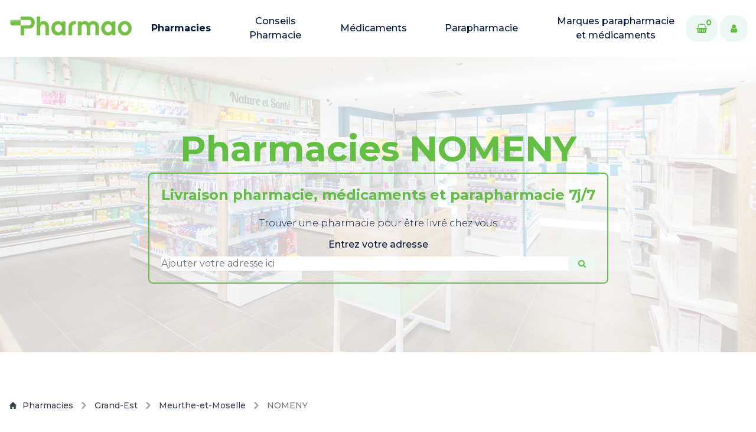

--- FILE ---
content_type: text/html; charset=UTF-8
request_url: https://www.pharmao.fr/pharmacies/grand-est/meurthe-et-moselle/nomeny
body_size: 9506
content:
<!doctype html>
<html lang="en">

<head>
    <meta charset="utf-8">
    <meta name="viewport" content="width=device-width, initial-scale=1">
    
        <meta name="robots" content="index, follow">
    
    <meta http-equiv="X-UA-Compatible" content="IE=edge">
    <meta name="language" content="English">

    <link rel="stylesheet" href="https://cdnjs.cloudflare.com/ajax/libs/font-awesome/4.7.0/css/font-awesome.min.css">

    <!-- google fonts -->
    <link rel="preconnect" href="https://fonts.googleapis.com">
    <link rel="preconnect" href="https://fonts.gstatic.com" crossorigin>
    <link href="https://fonts.googleapis.com/css2?family=Montserrat:ital,wght@0,100..900;1,100..900&display=swap" rel="stylesheet">

    <script src="https://ajax.googleapis.com/ajax/libs/jquery/3.2.1/jquery.min.js"></script>
    
    
    <!-- <link rel="apple-touch-icon" sizes="180x180" href="/assets/favicons/apple-touch-icon.png">
<link rel="icon" type="image/png" sizes="32x32" href="/assets/favicons/favicon-32x32.png">
<link rel="icon" type="image/png" sizes="16x16" href="/assets/favicons/favicon-16x16.png"> -->

<link rel="icon" type="image/png" sizes="16x16" href="/assets/favicons/pharmao/favicon.png">
<link rel="manifest" href="/site.webmanifest">

    <title>
    
        
    
        Pharmacies NOMENY | Livraison de médicaments et parapharmacie
    

    
</title>

<meta property="og:type" content="website" />


    

    








 







    <meta property="og:site_name" content="Pharmao_vitrine" />


<meta property="og:locale" content="en_US" />


    <meta name="twitter:card" content="summary_large_image" />
    
    
    


    
    <link rel="preload" as="style" href="https://www.pharmao.fr/build/assets/tailwind-d54b0a0c.css" /><link rel="preload" as="style" href="https://www.pharmao.fr/build/assets/site-6c527891.css" /><link rel="preload" as="style" href="https://www.pharmao.fr/build/assets/custom-fd4f644c.css" /><link rel="modulepreload" href="https://www.pharmao.fr/build/assets/site-834d4e80.js" /><link rel="stylesheet" href="https://www.pharmao.fr/build/assets/tailwind-d54b0a0c.css" /><link rel="stylesheet" href="https://www.pharmao.fr/build/assets/site-6c527891.css" /><link rel="stylesheet" href="https://www.pharmao.fr/build/assets/custom-fd4f644c.css" /><script type="module" src="https://www.pharmao.fr/build/assets/site-834d4e80.js"></script>

    
        <script type="text/javascript">
            (function(c,l,a,r,i,t,y){
                c[a]=c[a]||function(){(c[a].q=c[a].q||[]).push(arguments)};
                t=l.createElement(r);t.async=1;t.src="https://www.clarity.ms/tag/"+i;
                y=l.getElementsByTagName(r)[0];y.parentNode.insertBefore(t,y);
            })(window, document, "clarity", "script", "lvfopbnh7l");
        </script>
    
    
    
        <link rel="canonical" href="https://www.pharmao.fr/pharmacies/grand-est/meurthe-et-moselle/nomeny" />
    


    
        
    
    <style>

    </style>
</head>

<body class="flex flex-col justify-between min-h-screen font-body antialiased ">
    <div id="msg-alert-modal" class="hidden relative z-10" aria-labelledby="modal-title" role="dialog" aria-modal="true">

  <div class="fixed inset-0 bg-gray-500 bg-opacity-75 transition-opacity" aria-hidden="true"></div>

  <div class="fixed inset-0 z-10 w-screen overflow-y-auto">
    <div class="flex min-h-full items-end justify-center p-4 text-center sm:items-center sm:p-0">
      <div class="relative transform overflow-hidden rounded-lg bg-white text-left shadow-xl transition-all sm:my-8 sm:w-full sm:max-w-lg">
        
        <svg class="absolute right-3 top-3 h-5 w-5" fill="none" viewBox="0 0 24 24" stroke-width="1.5" stroke="currentColor" aria-hidden="true" onclick="$(`#msg-alert-modal`).hide();">
            <path stroke-linecap="round" stroke-linejoin="round" d="M6 18L18 6M6 6l12 12" />
        </svg>

        <div class="bg-white px-4 pb-4 pt-5 sm:p-6 sm:pb-4">
          <div class="sm:flex sm:items-start">
            
            <div class="mt-3 text-center sm:ml-4 sm:mt-0 sm:text-left">
              <div class="message mt-2">
                                                      </div>
            </div>
          </div>
        </div>

      </div>
    </div>
  </div>
</div>


    


<div class=" sticky top-0 z-50 transition ease-in-out duration-300"  x-data="{ isTop: $persist(false) }"
    :class="{ 'bg-white/90 backdrop-blur lg:bg-white/70 lg:backdrop-blur-md': isTop, 'bg-transparent': !isTop }"
    @scroll.window="isTop = (window.pageYOffset < 50) ? false : true" >
    <nav x-data="{ isOpen: false }" aria-labelledby="nav-heading" :aria-expanded="isOpen"
        class="container flex flex-wrap items-center py-6" :class="{ 'bg-white': isOpen }" @click.away="isOpen = false">

        
        <a class="xl:hidden" aria-label="logo" href="/">
            
                <img class="object-cover w-auto h-9"  height="100%" width="100%" src="/assets/cropped-logo_pharmao_seule-2048x434-(1).png" alt="logo">
            
        </a>

        
        <button :aria-expanded="isOpen" aria-controls="nav-list" aria-label="toggle menu" @click="isOpen = !isOpen"
            type="button" class="xl:hidden block px-2 ml-auto text-dark-900 focus:outline-none">
            <svg class="w-8 h-8 fill-current" xmlns="http://www.w3.org/2000/svg" viewBox="0 0 24 24"> <path x-show.transition="!isOpen" d="M3 8H21C21.2652 8 21.5196 7.89464 21.7071 7.70711C21.8946 7.51957 22 7.26522 22 7C22 6.73478 21.8946 6.48043 21.7071 6.29289C21.5196 6.10536 21.2652 6 21 6H3C2.73478 6 2.48043 6.10536 2.29289 6.29289C2.10536 6.48043 2 6.73478 2 7C2 7.26522 2.10536 7.51957 2.29289 7.70711C2.48043 7.89464 2.73478 8 3 8V8ZM21 16H3C2.73478 16 2.48043 16.1054 2.29289 16.2929C2.10536 16.4804 2 16.7348 2 17C2 17.2652 2.10536 17.5196 2.29289 17.7071C2.48043 17.8946 2.73478 18 3 18H21C21.2652 18 21.5196 17.8946 21.7071 17.7071C21.8946 17.5196 22 17.2652 22 17C22 16.7348 21.8946 16.4804 21.7071 16.2929C21.5196 16.1054 21.2652 16 21 16ZM21 11H3C2.73478 11 2.48043 11.1054 2.29289 11.2929C2.10536 11.4804 2 11.7348 2 12C2 12.2652 2.10536 12.5196 2.29289 12.7071C2.48043 12.8946 2.73478 13 3 13H21C21.2652 13 21.5196 12.8946 21.7071 12.7071C21.8946 12.5196 22 12.2652 22 12C22 11.7348 21.8946 11.4804 21.7071 11.2929C21.5196 11.1054 21.2652 11 21 11Z" /> <path x-show="isOpen" d="M12 2C6.49 2 2 6.49 2 12C2 17.51 6.49 22 12 22C17.51 22 22 17.51 22 12C22 6.49 17.51 2 12 2ZM15.36 14.3C15.65 14.59 15.65 15.07 15.36 15.36C15.21 15.51 15.02 15.58 14.83 15.58C14.64 15.58 14.45 15.51 14.3 15.36L12 13.06L9.7 15.36C9.55 15.51 9.36 15.58 9.17 15.58C8.98 15.58 8.79 15.51 8.64 15.36C8.35 15.07 8.35 14.59 8.64 14.3L10.94 12L8.64 9.7C8.35 9.41 8.35 8.93 8.64 8.64C8.93 8.35 9.41 8.35 9.7 8.64L12 10.94L14.3 8.64C14.59 8.35 15.07 8.35 15.36 8.64C15.65 8.93 15.65 9.41 15.36 9.7L13.06 12L15.36 14.3Z" /> </svg>
        </button>

        
        <div class="w-full grow xl:flex hidden xl:items-center xl:w-auto" :class="{ 'block': isOpen, 'hidden': !isOpen }">
            
            <a class="xl:block hidden mr-5" aria-label="logo" href="/">
                
                    <img class="object-cover w-auto xl:h-11 h-9"  height="100%" width="100%" src="/assets/cropped-logo_pharmao_seule-2048x434-(1).png" alt="logo">
                
            </a>

            <ul id="nav-list"
                class="justify-center items-center flex-1 pt-3 space-y-5 xl:space-y-0 xl:pt-0 list-reset xl:flex xl:space-x-10">
                
                    
                        <li>
                            <a class="flex flex-col font-heading text-center mx-3 mt-10 text-xl xl:text-base xl:my-0 border-b-2 pb-5 xl:border-0 xl:p-0 text-dark-950 font-bold"
                                href="/pharmacies" aria-label="Pharmacies" :class="isTop && '!text-dark-950'"
                                @click="isOpen = false">
                                Pharmacies
                            </a>
                        </li>
                    
                
                    
                        <li>
                            <a class="flex flex-col font-heading text-center mx-3 mt-10 text-xl xl:text-base xl:my-0 border-b-2 pb-5 xl:border-0 xl:p-0 text-dark-950 font-medium"
                                href="/conseil_pharmacie" aria-label="Conseils Pharmacie" :class="isTop && '!text-dark-950'"
                                @click="isOpen = false">
                                Conseils Pharmacie
                            </a>
                        </li>
                    
                
                    
                        <li>
                            <a class="flex flex-col font-heading text-center mx-3 mt-10 text-xl xl:text-base xl:my-0 border-b-2 pb-5 xl:border-0 xl:p-0 text-dark-950 font-medium"
                                href="/medicament" aria-label="Médicaments" :class="isTop && '!text-dark-950'"
                                @click="isOpen = false">
                                Médicaments
                            </a>
                        </li>
                    
                
                    
                        <li>
                            <a class="flex flex-col font-heading text-center mx-3 mt-10 text-xl xl:text-base xl:my-0 border-b-2 pb-5 xl:border-0 xl:p-0 text-dark-950 font-medium"
                                href="/parapharmacie" aria-label="Parapharmacie" :class="isTop && '!text-dark-950'"
                                @click="isOpen = false">
                                Parapharmacie
                            </a>
                        </li>
                    
                
                    
                        <li>
                            <a class="flex flex-col font-heading text-center mx-3 mt-10 text-xl xl:text-base xl:my-0 border-b-2 pb-5 xl:border-0 xl:p-0 text-dark-950 font-medium"
                                href="/marque" aria-label="Marques parapharmacie et médicaments" :class="isTop && '!text-dark-950'"
                                @click="isOpen = false">
                                Marques parapharmacie et médicaments
                            </a>
                        </li>
                    
                
            </ul>

            
                
            
                
            
                
            
                
            
                
            

            

            <div class="flex md:pl-2 max-lg:ml-3 max-lg:mt-12 max-lg:mb-6">
                <a class="relative px-4 py-3 mr-2 rounded-2xl font-bold font-heading inline-flex items-center justify-center transition-all duration-300 ease-in-out text-brand-950 bg-dark-90 ring-2 ring-brand-200 hover:ring-brand-950"
                    href="#!" aria-label="Cart">
                    <i class="fa fa-shopping-basket fa-md text-brand-950" aria-hidden="true"></i>
                    <span class="absolute top-0 right-2 text-sm">0</span>
                </a>
                <a class="px-4 py-3 rounded-2xl font-bold font-heading inline-flex items-center justify-center transition-all duration-300 ease-in-out text-brand-950 bg-dark-90 ring-2 ring-brand-200 hover:ring-brand-950"
                    href="https://www.pharmao.fr/login" aria-label="User">
                    <i class="fa fa-user fa-md text-brand-950" aria-hidden="true"></i>
                </a>
            </div>
        </div>
    </nav>
</div>
    








<div class="min-h-[500px] relative">
    <img class="absolute absolute-center object-cover w-full h-full opacity-20" src="/assets/grande-pharmacie-saint-sorlin-1-1-1.jpg" alt="">
    <div class="relative">
        <div class="min-h-[500px] flex justify-center items-center w-full">
            <div class="w-full">
                <h1 class="font-bold font-heading [&>i]:font-sans [&>i]:font-medium text-4xl md:text-5xl lg:text-6xl leading-[48px] lg:leading-[80px] text-brand-950 text-center">
    Pharmacies NOMENY
</h1>

    
                
    
                <div class="flex justify-center">
                    <!-- <a href="#address" target="" class="px-8 py-3 rounded-2xl font-bold font-heading inline-flex items-center justify-center transition-all duration-300 ease-in-out text-brand-950 bg-dark-90 ring-2 ring-brand-200 hover:ring-brand-950 m-2">
        <h2>Commander dans une pharmacie</h2>
    </a>
 -->
                    <div id="address" class="flex justify-center">
                        <div class="text-center border-2 border-brand-950 rounded-lg p-5">
                            <h5 class="font-bold font-heading [&>i]:font-sans [&>i]:font-medium text-2xl leading-8 text-brand-950 text-center mb-2">
    Livraison pharmacie, médicaments et parapharmacie 7j/7
</h5>

                            
                            <p class="font-body text-base leading-[24px] text-dark-950 font-light py-3">
Trouver une pharmacie pour être livré chez vous
</p>

                            
                            <form id="search-address">
                                <p class="font-body text-base leading-[24px] text-dark-950 font-medium mb-2">
Entrez votre adresse
</p>

                                <div class="form-group relative">
                                    <input type="hidden" name="place_id" />
                                    
                                    <input type="text" autocomplete="off" name="address_search"
                                        class="block w-full border-1 border-gray-300 rounded focus:ring-1 focus:ring-brand-950 focus:border-brand-950"
                                        required placeholder="Ajouter votre adresse ici" />
                                    <div class="absolute inset-y-0 right-0">
                                        <button type="button" id="btn-search-address" class="flex items-center h-full rounded-md border-0 py-0 px-4 cursor-pointer sm:text-sm transition-all duration-300 ease-in-out text-brand-950 bg-dark-90 ring-1 ring-brand-200 hover:ring-brand-950">
                                                <i class="fa fa-search"></i>
                                        </button>
                                    </div>
                                    
                                    <table class="table absolute">
                                        <tbody id="address-rows">
                
                                        </tbody>
                                    </table>
                                </div>
                            </form>
                        </div>
                    </div>
                </div>
                
                <div class="prose max-w-none prose-p:text-dark-800 prose-headings:font-heading prose-headings:mb-8 prose-headings:mt-0 prose-headings:text-dark-950 prose-hr:border-dark-200 prose-lead:text-dark-950 prose-li:text-dark-950 marker:text-dark-950 prose-ul:marker:text-dark-950 prose-ul:grid prose-ul:md:grid-cols-2 prose-ul:xl:grid-cols-3 prose-ul:gap-6 prose-em:font-sans prose-em:italic prose-em:text-dark-950 text-center prose-p:text-xl prose-h2:text-4xl prose-h2:md:text-6xl text-black prose-p:font-medium">
    
</div>

            </div>
        </div>
    </div>
</div>



<div class="container pt-20">
    
        

        <nav class="flex pb-10" aria-label="Breadcrumb">
            <ol class="lg:flex items-center space-x-1 md:space-x-2 rtl:space-x-reverse">
                <li class="inline-flex items-center">
                    <a href="https://www.pharmao.fr/pharmacies" class="inline-flex items-center text-sm font-medium text-gray-700 hover:text-brand-950 dark:text-gray-400 dark:hover:text-white">
                    <svg class="w-3 h-3 me-2.5" aria-hidden="true" xmlns="http://www.w3.org/2000/svg" fill="currentColor" viewBox="0 0 20 20">
                        <path d="m19.707 9.293-2-2-7-7a1 1 0 0 0-1.414 0l-7 7-2 2a1 1 0 0 0 1.414 1.414L2 10.414V18a2 2 0 0 0 2 2h3a1 1 0 0 0 1-1v-4a1 1 0 0 1 1-1h2a1 1 0 0 1 1 1v4a1 1 0 0 0 1 1h3a2 2 0 0 0 2-2v-7.586l.293.293a1 1 0 0 0 1.414-1.414Z"/>
                    </svg>
                        Pharmacies
                    </a>
                </li>
                <li>
                    <div class="flex items-center">
                        <svg class="rtl:rotate-180 w-3 h-3 text-gray-400 mx-1" aria-hidden="true" xmlns="http://www.w3.org/2000/svg" fill="none" viewBox="0 0 6 10">
                            <path stroke="currentColor" stroke-linecap="round" stroke-linejoin="round" stroke-width="2" d="m1 9 4-4-4-4"/>
                        </svg>
                        <a href="https://www.pharmao.fr/pharmacies/grand-est" class="ms-1 text-sm font-medium text-gray-700 hover:text-brand-950 md:ms-2 dark:text-gray-400 dark:hover:text-white">
                            Grand-Est
                        </a>
                    </div>
                </li>
                <li>
                    <div class="flex items-center">
                        <svg class="rtl:rotate-180 w-3 h-3 text-gray-400 mx-1" aria-hidden="true" xmlns="http://www.w3.org/2000/svg" fill="none" viewBox="0 0 6 10">
                            <path stroke="currentColor" stroke-linecap="round" stroke-linejoin="round" stroke-width="2" d="m1 9 4-4-4-4"/>
                        </svg>
                        <a href="https://www.pharmao.fr/pharmacies/grand-est/meurthe-et-moselle" class="ms-1 text-sm font-medium text-gray-700 hover:text-brand-950 md:ms-2 dark:text-gray-400 dark:hover:text-white">
                            Meurthe-et-Moselle
                        </a>
                    </div>
                </li>
        
                <li aria-current="page">
                    <div class="flex items-center">
                        <svg class="rtl:rotate-180 w-3 h-3 text-gray-400 mx-1" aria-hidden="true" xmlns="http://www.w3.org/2000/svg" fill="none" viewBox="0 0 6 10">
                            <path stroke="currentColor" stroke-linecap="round" stroke-linejoin="round" stroke-width="2" d="m1 9 4-4-4-4"/>
                        </svg>
                        <span class="ms-1 text-sm font-medium text-gray-500 md:ms-2 dark:text-gray-400">
                            NOMENY
                        </span>
                    </div>
                </li>
            </ol>
        </nav>

        
            <div class="grid grid-flow-col gap-5 overflow-auto p-4">
                
                    <a href="/pharmacies/grand-est/meurthe-et-moselle/nomeny" target="" class="px-8 py-3 rounded-2xl font-bold font-heading inline-flex items-center justify-center transition-all duration-300 ease-in-out text-white bg-brand-950 hover:bg-dark-90 hover:text-brand-950 ring-brand-950 ring-2 min-w-max">
        Pharmacies NOMENY
    </a>

                
                
                    
                        <a href="/pharmacies/grand-est/meurthe-et-moselle/custines" target="" class="px-8 py-3 rounded-2xl font-bold font-heading inline-flex items-center justify-center transition-all duration-300 ease-in-out text-brand-950 bg-dark-90 ring-2 ring-brand-200 hover:ring-brand-950 min-w-max">
        Pharmacies CUSTINES
    </a>

                    
                
                    
                        <a href="/pharmacies/grand-est/meurthe-et-moselle/auboue" target="" class="px-8 py-3 rounded-2xl font-bold font-heading inline-flex items-center justify-center transition-all duration-300 ease-in-out text-brand-950 bg-dark-90 ring-2 ring-brand-200 hover:ring-brand-950 min-w-max">
        Pharmacies AUBOUE
    </a>

                    
                
                    
                        <a href="/pharmacies/grand-est/meurthe-et-moselle/audun-le-roman" target="" class="px-8 py-3 rounded-2xl font-bold font-heading inline-flex items-center justify-center transition-all duration-300 ease-in-out text-brand-950 bg-dark-90 ring-2 ring-brand-200 hover:ring-brand-950 min-w-max">
        Pharmacies AUDUN-LE-ROMAN
    </a>

                    
                
                    
                        <a href="/pharmacies/grand-est/meurthe-et-moselle/azerailles" target="" class="px-8 py-3 rounded-2xl font-bold font-heading inline-flex items-center justify-center transition-all duration-300 ease-in-out text-brand-950 bg-dark-90 ring-2 ring-brand-200 hover:ring-brand-950 min-w-max">
        Pharmacies AZERAILLES
    </a>

                    
                
                    
                        <a href="/pharmacies/grand-est/meurthe-et-moselle/baccarat" target="" class="px-8 py-3 rounded-2xl font-bold font-heading inline-flex items-center justify-center transition-all duration-300 ease-in-out text-brand-950 bg-dark-90 ring-2 ring-brand-200 hover:ring-brand-950 min-w-max">
        Pharmacies BACCARAT
    </a>

                    
                
                    
                        <a href="/pharmacies/grand-est/meurthe-et-moselle/badonviller" target="" class="px-8 py-3 rounded-2xl font-bold font-heading inline-flex items-center justify-center transition-all duration-300 ease-in-out text-brand-950 bg-dark-90 ring-2 ring-brand-200 hover:ring-brand-950 min-w-max">
        Pharmacies BADONVILLER
    </a>

                    
                
                    
                        <a href="/pharmacies/grand-est/meurthe-et-moselle/bayon" target="" class="px-8 py-3 rounded-2xl font-bold font-heading inline-flex items-center justify-center transition-all duration-300 ease-in-out text-brand-950 bg-dark-90 ring-2 ring-brand-200 hover:ring-brand-950 min-w-max">
        Pharmacies BAYON
    </a>

                    
                
                    
                        <a href="/pharmacies/grand-est/meurthe-et-moselle/blainville-sur-l-eau" target="" class="px-8 py-3 rounded-2xl font-bold font-heading inline-flex items-center justify-center transition-all duration-300 ease-in-out text-brand-950 bg-dark-90 ring-2 ring-brand-200 hover:ring-brand-950 min-w-max">
        Pharmacies BLAINVILLE-SUR-L'EAU
    </a>

                    
                
                    
                        <a href="/pharmacies/grand-est/meurthe-et-moselle/blamont" target="" class="px-8 py-3 rounded-2xl font-bold font-heading inline-flex items-center justify-center transition-all duration-300 ease-in-out text-brand-950 bg-dark-90 ring-2 ring-brand-200 hover:ring-brand-950 min-w-max">
        Pharmacies BLAMONT
    </a>

                    
                
                    
                        <a href="/pharmacies/grand-est/meurthe-et-moselle/blenod-les-pont-a-mousson" target="" class="px-8 py-3 rounded-2xl font-bold font-heading inline-flex items-center justify-center transition-all duration-300 ease-in-out text-brand-950 bg-dark-90 ring-2 ring-brand-200 hover:ring-brand-950 min-w-max">
        Pharmacies BLENOD-LES-PONT-A-MOUSSON
    </a>

                    
                
                    
                        <a href="/pharmacies/grand-est/meurthe-et-moselle/blenod-les-toul" target="" class="px-8 py-3 rounded-2xl font-bold font-heading inline-flex items-center justify-center transition-all duration-300 ease-in-out text-brand-950 bg-dark-90 ring-2 ring-brand-200 hover:ring-brand-950 min-w-max">
        Pharmacies BLENOD-LES-TOUL
    </a>

                    
                
                    
                        <a href="/pharmacies/grand-est/meurthe-et-moselle/bouxieres-aux-dames" target="" class="px-8 py-3 rounded-2xl font-bold font-heading inline-flex items-center justify-center transition-all duration-300 ease-in-out text-brand-950 bg-dark-90 ring-2 ring-brand-200 hover:ring-brand-950 min-w-max">
        Pharmacies BOUXIERES-AUX-DAMES
    </a>

                    
                
                    
                        <a href="/pharmacies/grand-est/meurthe-et-moselle/brin-sur-seille" target="" class="px-8 py-3 rounded-2xl font-bold font-heading inline-flex items-center justify-center transition-all duration-300 ease-in-out text-brand-950 bg-dark-90 ring-2 ring-brand-200 hover:ring-brand-950 min-w-max">
        Pharmacies BRIN-SUR-SEILLE
    </a>

                    
                
                    
                        <a href="/pharmacies/grand-est/meurthe-et-moselle/villers-les-nancy" target="" class="px-8 py-3 rounded-2xl font-bold font-heading inline-flex items-center justify-center transition-all duration-300 ease-in-out text-brand-950 bg-dark-90 ring-2 ring-brand-200 hover:ring-brand-950 min-w-max">
        Pharmacies VILLERS-LES-NANCY
    </a>

                    
                
                    
                        <a href="/pharmacies/grand-est/meurthe-et-moselle/champenoux" target="" class="px-8 py-3 rounded-2xl font-bold font-heading inline-flex items-center justify-center transition-all duration-300 ease-in-out text-brand-950 bg-dark-90 ring-2 ring-brand-200 hover:ring-brand-950 min-w-max">
        Pharmacies CHAMPENOUX
    </a>

                    
                
                    
                        <a href="/pharmacies/grand-est/meurthe-et-moselle/champigneulles" target="" class="px-8 py-3 rounded-2xl font-bold font-heading inline-flex items-center justify-center transition-all duration-300 ease-in-out text-brand-950 bg-dark-90 ring-2 ring-brand-200 hover:ring-brand-950 min-w-max">
        Pharmacies CHAMPIGNEULLES
    </a>

                    
                
                    
                        <a href="/pharmacies/grand-est/meurthe-et-moselle/chanteheux" target="" class="px-8 py-3 rounded-2xl font-bold font-heading inline-flex items-center justify-center transition-all duration-300 ease-in-out text-brand-950 bg-dark-90 ring-2 ring-brand-200 hover:ring-brand-950 min-w-max">
        Pharmacies CHANTEHEUX
    </a>

                    
                
                    
                        <a href="/pharmacies/grand-est/meurthe-et-moselle/cirey-sur-vezouze" target="" class="px-8 py-3 rounded-2xl font-bold font-heading inline-flex items-center justify-center transition-all duration-300 ease-in-out text-brand-950 bg-dark-90 ring-2 ring-brand-200 hover:ring-brand-950 min-w-max">
        Pharmacies CIREY-SUR-VEZOUZE
    </a>

                    
                
                    
                        <a href="/pharmacies/grand-est/meurthe-et-moselle/colombey-les-belles" target="" class="px-8 py-3 rounded-2xl font-bold font-heading inline-flex items-center justify-center transition-all duration-300 ease-in-out text-brand-950 bg-dark-90 ring-2 ring-brand-200 hover:ring-brand-950 min-w-max">
        Pharmacies COLOMBEY-LES-BELLES
    </a>

                    
                
                    
                        <a href="/pharmacies/grand-est/meurthe-et-moselle/conflans-en-jarnisy" target="" class="px-8 py-3 rounded-2xl font-bold font-heading inline-flex items-center justify-center transition-all duration-300 ease-in-out text-brand-950 bg-dark-90 ring-2 ring-brand-200 hover:ring-brand-950 min-w-max">
        Pharmacies CONFLANS-EN-JARNISY
    </a>

                    
                
                    
                        <a href="/pharmacies/grand-est/meurthe-et-moselle/cosnes-et-romain" target="" class="px-8 py-3 rounded-2xl font-bold font-heading inline-flex items-center justify-center transition-all duration-300 ease-in-out text-brand-950 bg-dark-90 ring-2 ring-brand-200 hover:ring-brand-950 min-w-max">
        Pharmacies COSNES-ET-ROMAIN
    </a>

                    
                
                    
                        <a href="/pharmacies/grand-est/meurthe-et-moselle/crusnes" target="" class="px-8 py-3 rounded-2xl font-bold font-heading inline-flex items-center justify-center transition-all duration-300 ease-in-out text-brand-950 bg-dark-90 ring-2 ring-brand-200 hover:ring-brand-950 min-w-max">
        Pharmacies CRUSNES
    </a>

                    
                
                    
                        <a href="/pharmacies/grand-est/meurthe-et-moselle/damelevieres" target="" class="px-8 py-3 rounded-2xl font-bold font-heading inline-flex items-center justify-center transition-all duration-300 ease-in-out text-brand-950 bg-dark-90 ring-2 ring-brand-200 hover:ring-brand-950 min-w-max">
        Pharmacies DAMELEVIERES
    </a>

                    
                
                    
                        <a href="/pharmacies/grand-est/meurthe-et-moselle/dieulouard" target="" class="px-8 py-3 rounded-2xl font-bold font-heading inline-flex items-center justify-center transition-all duration-300 ease-in-out text-brand-950 bg-dark-90 ring-2 ring-brand-200 hover:ring-brand-950 min-w-max">
        Pharmacies DIEULOUARD
    </a>

                    
                
                    
                        <a href="/pharmacies/grand-est/meurthe-et-moselle/dombasle-sur-meurthe" target="" class="px-8 py-3 rounded-2xl font-bold font-heading inline-flex items-center justify-center transition-all duration-300 ease-in-out text-brand-950 bg-dark-90 ring-2 ring-brand-200 hover:ring-brand-950 min-w-max">
        Pharmacies DOMBASLE-SUR-MEURTHE
    </a>

                    
                
                    
                        <a href="/pharmacies/grand-est/meurthe-et-moselle/domevre-en-haye" target="" class="px-8 py-3 rounded-2xl font-bold font-heading inline-flex items-center justify-center transition-all duration-300 ease-in-out text-brand-950 bg-dark-90 ring-2 ring-brand-200 hover:ring-brand-950 min-w-max">
        Pharmacies DOMEVRE-EN-HAYE
    </a>

                    
                
                    
                        <a href="/pharmacies/grand-est/meurthe-et-moselle/dommartin-les-toul" target="" class="px-8 py-3 rounded-2xl font-bold font-heading inline-flex items-center justify-center transition-all duration-300 ease-in-out text-brand-950 bg-dark-90 ring-2 ring-brand-200 hover:ring-brand-950 min-w-max">
        Pharmacies DOMMARTIN-LES-TOUL
    </a>

                    
                
                    
                        <a href="/pharmacies/grand-est/meurthe-et-moselle/ecrouves" target="" class="px-8 py-3 rounded-2xl font-bold font-heading inline-flex items-center justify-center transition-all duration-300 ease-in-out text-brand-950 bg-dark-90 ring-2 ring-brand-200 hover:ring-brand-950 min-w-max">
        Pharmacies ECROUVES
    </a>

                    
                
                    
                        <a href="/pharmacies/grand-est/meurthe-et-moselle/einville-au-jard" target="" class="px-8 py-3 rounded-2xl font-bold font-heading inline-flex items-center justify-center transition-all duration-300 ease-in-out text-brand-950 bg-dark-90 ring-2 ring-brand-200 hover:ring-brand-950 min-w-max">
        Pharmacies EINVILLE-AU-JARD
    </a>

                    
                
                    
                        <a href="/pharmacies/grand-est/meurthe-et-moselle/essey-les-nancy" target="" class="px-8 py-3 rounded-2xl font-bold font-heading inline-flex items-center justify-center transition-all duration-300 ease-in-out text-brand-950 bg-dark-90 ring-2 ring-brand-200 hover:ring-brand-950 min-w-max">
        Pharmacies ESSEY LES NANCY
    </a>

                    
                
                    
                        <a href="/pharmacies/grand-est/meurthe-et-moselle/flavigny-sur-moselle" target="" class="px-8 py-3 rounded-2xl font-bold font-heading inline-flex items-center justify-center transition-all duration-300 ease-in-out text-brand-950 bg-dark-90 ring-2 ring-brand-200 hover:ring-brand-950 min-w-max">
        Pharmacies FLAVIGNY-SUR-MOSELLE
    </a>

                    
                
                    
                        <a href="/pharmacies/grand-est/meurthe-et-moselle/fleville-devant-nancy" target="" class="px-8 py-3 rounded-2xl font-bold font-heading inline-flex items-center justify-center transition-all duration-300 ease-in-out text-brand-950 bg-dark-90 ring-2 ring-brand-200 hover:ring-brand-950 min-w-max">
        Pharmacies FLEVILLE-DEVANT-NANCY
    </a>

                    
                
                    
                        <a href="/pharmacies/grand-est/meurthe-et-moselle/foug" target="" class="px-8 py-3 rounded-2xl font-bold font-heading inline-flex items-center justify-center transition-all duration-300 ease-in-out text-brand-950 bg-dark-90 ring-2 ring-brand-200 hover:ring-brand-950 min-w-max">
        Pharmacies FOUG
    </a>

                    
                
                    
                        <a href="/pharmacies/grand-est/meurthe-et-moselle/frouard" target="" class="px-8 py-3 rounded-2xl font-bold font-heading inline-flex items-center justify-center transition-all duration-300 ease-in-out text-brand-950 bg-dark-90 ring-2 ring-brand-200 hover:ring-brand-950 min-w-max">
        Pharmacies FROUARD
    </a>

                    
                
                    
                        <a href="/pharmacies/grand-est/meurthe-et-moselle/gerbeviller" target="" class="px-8 py-3 rounded-2xl font-bold font-heading inline-flex items-center justify-center transition-all duration-300 ease-in-out text-brand-950 bg-dark-90 ring-2 ring-brand-200 hover:ring-brand-950 min-w-max">
        Pharmacies GERBEVILLER
    </a>

                    
                
                    
                        <a href="/pharmacies/grand-est/meurthe-et-moselle/gondreville" target="" class="px-8 py-3 rounded-2xl font-bold font-heading inline-flex items-center justify-center transition-all duration-300 ease-in-out text-brand-950 bg-dark-90 ring-2 ring-brand-200 hover:ring-brand-950 min-w-max">
        Pharmacies GONDREVILLE
    </a>

                    
                
                    
                        <a href="/pharmacies/grand-est/meurthe-et-moselle/gorcy" target="" class="px-8 py-3 rounded-2xl font-bold font-heading inline-flex items-center justify-center transition-all duration-300 ease-in-out text-brand-950 bg-dark-90 ring-2 ring-brand-200 hover:ring-brand-950 min-w-max">
        Pharmacies GORCY
    </a>

                    
                
                    
                        <a href="/pharmacies/grand-est/meurthe-et-moselle/haroue" target="" class="px-8 py-3 rounded-2xl font-bold font-heading inline-flex items-center justify-center transition-all duration-300 ease-in-out text-brand-950 bg-dark-90 ring-2 ring-brand-200 hover:ring-brand-950 min-w-max">
        Pharmacies HAROUE
    </a>

                    
                
                    
                        <a href="/pharmacies/grand-est/meurthe-et-moselle/haucourt-moulaine" target="" class="px-8 py-3 rounded-2xl font-bold font-heading inline-flex items-center justify-center transition-all duration-300 ease-in-out text-brand-950 bg-dark-90 ring-2 ring-brand-200 hover:ring-brand-950 min-w-max">
        Pharmacies HAUCOURT-MOULAINE
    </a>

                    
                
                    
                        <a href="/pharmacies/grand-est/meurthe-et-moselle/heillecourt" target="" class="px-8 py-3 rounded-2xl font-bold font-heading inline-flex items-center justify-center transition-all duration-300 ease-in-out text-brand-950 bg-dark-90 ring-2 ring-brand-200 hover:ring-brand-950 min-w-max">
        Pharmacies HEILLECOURT
    </a>

                    
                
                    
                        <a href="/pharmacies/grand-est/meurthe-et-moselle/herserange" target="" class="px-8 py-3 rounded-2xl font-bold font-heading inline-flex items-center justify-center transition-all duration-300 ease-in-out text-brand-950 bg-dark-90 ring-2 ring-brand-200 hover:ring-brand-950 min-w-max">
        Pharmacies HERSERANGE
    </a>

                    
                
                    
                        <a href="/pharmacies/grand-est/meurthe-et-moselle/homecourt" target="" class="px-8 py-3 rounded-2xl font-bold font-heading inline-flex items-center justify-center transition-all duration-300 ease-in-out text-brand-950 bg-dark-90 ring-2 ring-brand-200 hover:ring-brand-950 min-w-max">
        Pharmacies HOMECOURT
    </a>

                    
                
                    
                        <a href="/pharmacies/grand-est/meurthe-et-moselle/houdemont" target="" class="px-8 py-3 rounded-2xl font-bold font-heading inline-flex items-center justify-center transition-all duration-300 ease-in-out text-brand-950 bg-dark-90 ring-2 ring-brand-200 hover:ring-brand-950 min-w-max">
        Pharmacies HOUDEMONT
    </a>

                    
                
                    
                        <a href="/pharmacies/grand-est/meurthe-et-moselle/hussigny-godbrange" target="" class="px-8 py-3 rounded-2xl font-bold font-heading inline-flex items-center justify-center transition-all duration-300 ease-in-out text-brand-950 bg-dark-90 ring-2 ring-brand-200 hover:ring-brand-950 min-w-max">
        Pharmacies HUSSIGNY-GODBRANGE
    </a>

                    
                
                    
                        <a href="/pharmacies/grand-est/meurthe-et-moselle/jarny" target="" class="px-8 py-3 rounded-2xl font-bold font-heading inline-flex items-center justify-center transition-all duration-300 ease-in-out text-brand-950 bg-dark-90 ring-2 ring-brand-200 hover:ring-brand-950 min-w-max">
        Pharmacies JARNY
    </a>

                    
                
                    
                        <a href="/pharmacies/grand-est/meurthe-et-moselle/jarville-la-malgrange" target="" class="px-8 py-3 rounded-2xl font-bold font-heading inline-flex items-center justify-center transition-all duration-300 ease-in-out text-brand-950 bg-dark-90 ring-2 ring-brand-200 hover:ring-brand-950 min-w-max">
        Pharmacies JARVILLE-LA-MALGRANGE
    </a>

                    
                
                    
                        <a href="/pharmacies/grand-est/meurthe-et-moselle/jŒuf" target="" class="px-8 py-3 rounded-2xl font-bold font-heading inline-flex items-center justify-center transition-all duration-300 ease-in-out text-brand-950 bg-dark-90 ring-2 ring-brand-200 hover:ring-brand-950 min-w-max">
        Pharmacies JŒUF
    </a>

                    
                
                    
                        <a href="/pharmacies/grand-est/meurthe-et-moselle/joeuf" target="" class="px-8 py-3 rounded-2xl font-bold font-heading inline-flex items-center justify-center transition-all duration-300 ease-in-out text-brand-950 bg-dark-90 ring-2 ring-brand-200 hover:ring-brand-950 min-w-max">
        Pharmacies JOEUF
    </a>

                    
                
                    
                        <a href="/pharmacies/grand-est/meurthe-et-moselle/joudreville" target="" class="px-8 py-3 rounded-2xl font-bold font-heading inline-flex items-center justify-center transition-all duration-300 ease-in-out text-brand-950 bg-dark-90 ring-2 ring-brand-200 hover:ring-brand-950 min-w-max">
        Pharmacies JOUDREVILLE
    </a>

                    
                
                    
                        <a href="/pharmacies/grand-est/meurthe-et-moselle/laneuveville-devant-nancy" target="" class="px-8 py-3 rounded-2xl font-bold font-heading inline-flex items-center justify-center transition-all duration-300 ease-in-out text-brand-950 bg-dark-90 ring-2 ring-brand-200 hover:ring-brand-950 min-w-max">
        Pharmacies LANEUVEVILLE-DEVANT-NANCY
    </a>

                    
                
                    
                        <a href="/pharmacies/grand-est/meurthe-et-moselle/maxeville" target="" class="px-8 py-3 rounded-2xl font-bold font-heading inline-flex items-center justify-center transition-all duration-300 ease-in-out text-brand-950 bg-dark-90 ring-2 ring-brand-200 hover:ring-brand-950 min-w-max">
        Pharmacies MAXEVILLE
    </a>

                    
                
                    
                        <a href="/pharmacies/grand-est/meurthe-et-moselle/laxou" target="" class="px-8 py-3 rounded-2xl font-bold font-heading inline-flex items-center justify-center transition-all duration-300 ease-in-out text-brand-950 bg-dark-90 ring-2 ring-brand-200 hover:ring-brand-950 min-w-max">
        Pharmacies LAXOU
    </a>

                    
                
                    
                        <a href="/pharmacies/grand-est/meurthe-et-moselle/lay-saint-christophe" target="" class="px-8 py-3 rounded-2xl font-bold font-heading inline-flex items-center justify-center transition-all duration-300 ease-in-out text-brand-950 bg-dark-90 ring-2 ring-brand-200 hover:ring-brand-950 min-w-max">
        Pharmacies LAY-SAINT-CHRISTOPHE
    </a>

                    
                
                    
                        <a href="/pharmacies/grand-est/meurthe-et-moselle/lexy" target="" class="px-8 py-3 rounded-2xl font-bold font-heading inline-flex items-center justify-center transition-all duration-300 ease-in-out text-brand-950 bg-dark-90 ring-2 ring-brand-200 hover:ring-brand-950 min-w-max">
        Pharmacies LEXY
    </a>

                    
                
                    
                        <a href="/pharmacies/grand-est/meurthe-et-moselle/leyr" target="" class="px-8 py-3 rounded-2xl font-bold font-heading inline-flex items-center justify-center transition-all duration-300 ease-in-out text-brand-950 bg-dark-90 ring-2 ring-brand-200 hover:ring-brand-950 min-w-max">
        Pharmacies LEYR
    </a>

                    
                
                    
                        <a href="/pharmacies/grand-est/meurthe-et-moselle/liverdun" target="" class="px-8 py-3 rounded-2xl font-bold font-heading inline-flex items-center justify-center transition-all duration-300 ease-in-out text-brand-950 bg-dark-90 ring-2 ring-brand-200 hover:ring-brand-950 min-w-max">
        Pharmacies LIVERDUN
    </a>

                    
                
                    
                        <a href="/pharmacies/grand-est/meurthe-et-moselle/longlaville" target="" class="px-8 py-3 rounded-2xl font-bold font-heading inline-flex items-center justify-center transition-all duration-300 ease-in-out text-brand-950 bg-dark-90 ring-2 ring-brand-200 hover:ring-brand-950 min-w-max">
        Pharmacies LONGLAVILLE
    </a>

                    
                
                    
                        <a href="/pharmacies/grand-est/meurthe-et-moselle/longuyon" target="" class="px-8 py-3 rounded-2xl font-bold font-heading inline-flex items-center justify-center transition-all duration-300 ease-in-out text-brand-950 bg-dark-90 ring-2 ring-brand-200 hover:ring-brand-950 min-w-max">
        Pharmacies LONGUYON
    </a>

                    
                
                    
                        <a href="/pharmacies/grand-est/meurthe-et-moselle/longwy" target="" class="px-8 py-3 rounded-2xl font-bold font-heading inline-flex items-center justify-center transition-all duration-300 ease-in-out text-brand-950 bg-dark-90 ring-2 ring-brand-200 hover:ring-brand-950 min-w-max">
        Pharmacies LONGWY
    </a>

                    
                
                    
                        <a href="/pharmacies/grand-est/meurthe-et-moselle/ludres" target="" class="px-8 py-3 rounded-2xl font-bold font-heading inline-flex items-center justify-center transition-all duration-300 ease-in-out text-brand-950 bg-dark-90 ring-2 ring-brand-200 hover:ring-brand-950 min-w-max">
        Pharmacies LUDRES
    </a>

                    
                
                    
                        <a href="/pharmacies/grand-est/meurthe-et-moselle/luneville" target="" class="px-8 py-3 rounded-2xl font-bold font-heading inline-flex items-center justify-center transition-all duration-300 ease-in-out text-brand-950 bg-dark-90 ring-2 ring-brand-200 hover:ring-brand-950 min-w-max">
        Pharmacies LUNEVILLE
    </a>

                    
                
                    
                        <a href="/pharmacies/grand-est/meurthe-et-moselle/magnieres" target="" class="px-8 py-3 rounded-2xl font-bold font-heading inline-flex items-center justify-center transition-all duration-300 ease-in-out text-brand-950 bg-dark-90 ring-2 ring-brand-200 hover:ring-brand-950 min-w-max">
        Pharmacies MAGNIERES
    </a>

                    
                
                    
                        <a href="/pharmacies/grand-est/meurthe-et-moselle/maidieres" target="" class="px-8 py-3 rounded-2xl font-bold font-heading inline-flex items-center justify-center transition-all duration-300 ease-in-out text-brand-950 bg-dark-90 ring-2 ring-brand-200 hover:ring-brand-950 min-w-max">
        Pharmacies MAIDIERES
    </a>

                    
                
                    
                        <a href="/pharmacies/grand-est/meurthe-et-moselle/malzeville" target="" class="px-8 py-3 rounded-2xl font-bold font-heading inline-flex items-center justify-center transition-all duration-300 ease-in-out text-brand-950 bg-dark-90 ring-2 ring-brand-200 hover:ring-brand-950 min-w-max">
        Pharmacies MALZEVILLE
    </a>

                    
                
                    
                        <a href="/pharmacies/grand-est/meurthe-et-moselle/marbache" target="" class="px-8 py-3 rounded-2xl font-bold font-heading inline-flex items-center justify-center transition-all duration-300 ease-in-out text-brand-950 bg-dark-90 ring-2 ring-brand-200 hover:ring-brand-950 min-w-max">
        Pharmacies MARBACHE
    </a>

                    
                
                    
                        <a href="/pharmacies/grand-est/meurthe-et-moselle/mars-la-tour" target="" class="px-8 py-3 rounded-2xl font-bold font-heading inline-flex items-center justify-center transition-all duration-300 ease-in-out text-brand-950 bg-dark-90 ring-2 ring-brand-200 hover:ring-brand-950 min-w-max">
        Pharmacies MARS-LA-TOUR
    </a>

                    
                
                    
                        <a href="/pharmacies/grand-est/meurthe-et-moselle/mercy-le-bas" target="" class="px-8 py-3 rounded-2xl font-bold font-heading inline-flex items-center justify-center transition-all duration-300 ease-in-out text-brand-950 bg-dark-90 ring-2 ring-brand-200 hover:ring-brand-950 min-w-max">
        Pharmacies MERCY-LE-BAS
    </a>

                    
                
                    
                        <a href="/pharmacies/grand-est/meurthe-et-moselle/mont-saint-martin" target="" class="px-8 py-3 rounded-2xl font-bold font-heading inline-flex items-center justify-center transition-all duration-300 ease-in-out text-brand-950 bg-dark-90 ring-2 ring-brand-200 hover:ring-brand-950 min-w-max">
        Pharmacies MONT-SAINT-MARTIN
    </a>

                    
                
                    
                        <a href="/pharmacies/grand-est/meurthe-et-moselle/moutiers" target="" class="px-8 py-3 rounded-2xl font-bold font-heading inline-flex items-center justify-center transition-all duration-300 ease-in-out text-brand-950 bg-dark-90 ring-2 ring-brand-200 hover:ring-brand-950 min-w-max">
        Pharmacies MOUTIERS
    </a>

                    
                
                    
                        <a href="/pharmacies/grand-est/meurthe-et-moselle/nancy" target="" class="px-8 py-3 rounded-2xl font-bold font-heading inline-flex items-center justify-center transition-all duration-300 ease-in-out text-brand-950 bg-dark-90 ring-2 ring-brand-200 hover:ring-brand-950 min-w-max">
        Pharmacies NANCY
    </a>

                    
                
                    
                        <a href="/pharmacies/grand-est/meurthe-et-moselle/neuves-maisons" target="" class="px-8 py-3 rounded-2xl font-bold font-heading inline-flex items-center justify-center transition-all duration-300 ease-in-out text-brand-950 bg-dark-90 ring-2 ring-brand-200 hover:ring-brand-950 min-w-max">
        Pharmacies Neuves-Maisons
    </a>

                    
                
                    
                
                    
                        <a href="/pharmacies/grand-est/meurthe-et-moselle/pagny-sur-moselle" target="" class="px-8 py-3 rounded-2xl font-bold font-heading inline-flex items-center justify-center transition-all duration-300 ease-in-out text-brand-950 bg-dark-90 ring-2 ring-brand-200 hover:ring-brand-950 min-w-max">
        Pharmacies PAGNY-SUR-MOSELLE
    </a>

                    
                
                    
                        <a href="/pharmacies/grand-est/meurthe-et-moselle/piennes" target="" class="px-8 py-3 rounded-2xl font-bold font-heading inline-flex items-center justify-center transition-all duration-300 ease-in-out text-brand-950 bg-dark-90 ring-2 ring-brand-200 hover:ring-brand-950 min-w-max">
        Pharmacies PIENNES
    </a>

                    
                
                    
                        <a href="/pharmacies/grand-est/meurthe-et-moselle/pierrepont" target="" class="px-8 py-3 rounded-2xl font-bold font-heading inline-flex items-center justify-center transition-all duration-300 ease-in-out text-brand-950 bg-dark-90 ring-2 ring-brand-200 hover:ring-brand-950 min-w-max">
        Pharmacies PIERREPONT
    </a>

                    
                
                    
                        <a href="/pharmacies/grand-est/meurthe-et-moselle/pompey" target="" class="px-8 py-3 rounded-2xl font-bold font-heading inline-flex items-center justify-center transition-all duration-300 ease-in-out text-brand-950 bg-dark-90 ring-2 ring-brand-200 hover:ring-brand-950 min-w-max">
        Pharmacies POMPEY
    </a>

                    
                
                    
                        <a href="/pharmacies/grand-est/meurthe-et-moselle/pont-a-mousson" target="" class="px-8 py-3 rounded-2xl font-bold font-heading inline-flex items-center justify-center transition-all duration-300 ease-in-out text-brand-950 bg-dark-90 ring-2 ring-brand-200 hover:ring-brand-950 min-w-max">
        Pharmacies PONT-A-MOUSSON
    </a>

                    
                
                    
                        <a href="/pharmacies/grand-est/meurthe-et-moselle/vezelise" target="" class="px-8 py-3 rounded-2xl font-bold font-heading inline-flex items-center justify-center transition-all duration-300 ease-in-out text-brand-950 bg-dark-90 ring-2 ring-brand-200 hover:ring-brand-950 min-w-max">
        Pharmacies VEZELISE
    </a>

                    
                
                    
                        <a href="/pharmacies/grand-est/meurthe-et-moselle/pont-saint-vincent" target="" class="px-8 py-3 rounded-2xl font-bold font-heading inline-flex items-center justify-center transition-all duration-300 ease-in-out text-brand-950 bg-dark-90 ring-2 ring-brand-200 hover:ring-brand-950 min-w-max">
        Pharmacies PONT-SAINT-VINCENT
    </a>

                    
                
                    
                        <a href="/pharmacies/grand-est/meurthe-et-moselle/pulligny" target="" class="px-8 py-3 rounded-2xl font-bold font-heading inline-flex items-center justify-center transition-all duration-300 ease-in-out text-brand-950 bg-dark-90 ring-2 ring-brand-200 hover:ring-brand-950 min-w-max">
        Pharmacies PULLIGNY
    </a>

                    
                
                    
                        <a href="/pharmacies/grand-est/meurthe-et-moselle/pulnoy" target="" class="px-8 py-3 rounded-2xl font-bold font-heading inline-flex items-center justify-center transition-all duration-300 ease-in-out text-brand-950 bg-dark-90 ring-2 ring-brand-200 hover:ring-brand-950 min-w-max">
        Pharmacies PULNOY
    </a>

                    
                
                    
                        <a href="/pharmacies/grand-est/meurthe-et-moselle/rehon" target="" class="px-8 py-3 rounded-2xl font-bold font-heading inline-flex items-center justify-center transition-all duration-300 ease-in-out text-brand-950 bg-dark-90 ring-2 ring-brand-200 hover:ring-brand-950 min-w-max">
        Pharmacies REHON
    </a>

                    
                
                    
                        <a href="/pharmacies/grand-est/meurthe-et-moselle/richardmenil" target="" class="px-8 py-3 rounded-2xl font-bold font-heading inline-flex items-center justify-center transition-all duration-300 ease-in-out text-brand-950 bg-dark-90 ring-2 ring-brand-200 hover:ring-brand-950 min-w-max">
        Pharmacies RICHARDMENIL
    </a>

                    
                
                    
                        <a href="/pharmacies/grand-est/meurthe-et-moselle/rosieres-aux-salines" target="" class="px-8 py-3 rounded-2xl font-bold font-heading inline-flex items-center justify-center transition-all duration-300 ease-in-out text-brand-950 bg-dark-90 ring-2 ring-brand-200 hover:ring-brand-950 min-w-max">
        Pharmacies ROSIERES-AUX-SALINES
    </a>

                    
                
                    
                        <a href="/pharmacies/grand-est/meurthe-et-moselle/saint-clement" target="" class="px-8 py-3 rounded-2xl font-bold font-heading inline-flex items-center justify-center transition-all duration-300 ease-in-out text-brand-950 bg-dark-90 ring-2 ring-brand-200 hover:ring-brand-950 min-w-max">
        Pharmacies SAINT-CLEMENT
    </a>

                    
                
                    
                        <a href="/pharmacies/grand-est/meurthe-et-moselle/saint-max" target="" class="px-8 py-3 rounded-2xl font-bold font-heading inline-flex items-center justify-center transition-all duration-300 ease-in-out text-brand-950 bg-dark-90 ring-2 ring-brand-200 hover:ring-brand-950 min-w-max">
        Pharmacies SAINT-MAX
    </a>

                    
                
                    
                        <a href="/pharmacies/grand-est/meurthe-et-moselle/saint-nicolas-de-port" target="" class="px-8 py-3 rounded-2xl font-bold font-heading inline-flex items-center justify-center transition-all duration-300 ease-in-out text-brand-950 bg-dark-90 ring-2 ring-brand-200 hover:ring-brand-950 min-w-max">
        Pharmacies SAINT-NICOLAS-DE-PORT
    </a>

                    
                
                    
                        <a href="/pharmacies/grand-est/meurthe-et-moselle/saulnes" target="" class="px-8 py-3 rounded-2xl font-bold font-heading inline-flex items-center justify-center transition-all duration-300 ease-in-out text-brand-950 bg-dark-90 ring-2 ring-brand-200 hover:ring-brand-950 min-w-max">
        Pharmacies SAULNES
    </a>

                    
                
                    
                        <a href="/pharmacies/grand-est/meurthe-et-moselle/saulxures-les-nancy" target="" class="px-8 py-3 rounded-2xl font-bold font-heading inline-flex items-center justify-center transition-all duration-300 ease-in-out text-brand-950 bg-dark-90 ring-2 ring-brand-200 hover:ring-brand-950 min-w-max">
        Pharmacies SAULXURES-LES-NANCY
    </a>

                    
                
                    
                        <a href="/pharmacies/grand-est/meurthe-et-moselle/seichamps" target="" class="px-8 py-3 rounded-2xl font-bold font-heading inline-flex items-center justify-center transition-all duration-300 ease-in-out text-brand-950 bg-dark-90 ring-2 ring-brand-200 hover:ring-brand-950 min-w-max">
        Pharmacies SEICHAMPS
    </a>

                    
                
                    
                        <a href="/pharmacies/grand-est/meurthe-et-moselle/thiaucourt-regnieville" target="" class="px-8 py-3 rounded-2xl font-bold font-heading inline-flex items-center justify-center transition-all duration-300 ease-in-out text-brand-950 bg-dark-90 ring-2 ring-brand-200 hover:ring-brand-950 min-w-max">
        Pharmacies THIAUCOURT-REGNIEVILLE
    </a>

                    
                
                    
                        <a href="/pharmacies/grand-est/meurthe-et-moselle/thil" target="" class="px-8 py-3 rounded-2xl font-bold font-heading inline-flex items-center justify-center transition-all duration-300 ease-in-out text-brand-950 bg-dark-90 ring-2 ring-brand-200 hover:ring-brand-950 min-w-max">
        Pharmacies THIL
    </a>

                    
                
                    
                        <a href="/pharmacies/grand-est/meurthe-et-moselle/tomblaine" target="" class="px-8 py-3 rounded-2xl font-bold font-heading inline-flex items-center justify-center transition-all duration-300 ease-in-out text-brand-950 bg-dark-90 ring-2 ring-brand-200 hover:ring-brand-950 min-w-max">
        Pharmacies TOMBLAINE
    </a>

                    
                
                    
                        <a href="/pharmacies/grand-est/meurthe-et-moselle/toul" target="" class="px-8 py-3 rounded-2xl font-bold font-heading inline-flex items-center justify-center transition-all duration-300 ease-in-out text-brand-950 bg-dark-90 ring-2 ring-brand-200 hover:ring-brand-950 min-w-max">
        Pharmacies TOUL
    </a>

                    
                
                    
                        <a href="/pharmacies/grand-est/meurthe-et-moselle/trieux" target="" class="px-8 py-3 rounded-2xl font-bold font-heading inline-flex items-center justify-center transition-all duration-300 ease-in-out text-brand-950 bg-dark-90 ring-2 ring-brand-200 hover:ring-brand-950 min-w-max">
        Pharmacies TRIEUX
    </a>

                    
                
                    
                        <a href="/pharmacies/grand-est/meurthe-et-moselle/tucquegnieux" target="" class="px-8 py-3 rounded-2xl font-bold font-heading inline-flex items-center justify-center transition-all duration-300 ease-in-out text-brand-950 bg-dark-90 ring-2 ring-brand-200 hover:ring-brand-950 min-w-max">
        Pharmacies TUCQUEGNIEUX
    </a>

                    
                
                    
                        <a href="/pharmacies/grand-est/meurthe-et-moselle/val-de-briey" target="" class="px-8 py-3 rounded-2xl font-bold font-heading inline-flex items-center justify-center transition-all duration-300 ease-in-out text-brand-950 bg-dark-90 ring-2 ring-brand-200 hover:ring-brand-950 min-w-max">
        Pharmacies VAL DE BRIEY
    </a>

                    
                
                    
                        <a href="/pharmacies/grand-est/meurthe-et-moselle/valleroy" target="" class="px-8 py-3 rounded-2xl font-bold font-heading inline-flex items-center justify-center transition-all duration-300 ease-in-out text-brand-950 bg-dark-90 ring-2 ring-brand-200 hover:ring-brand-950 min-w-max">
        Pharmacies VALLEROY
    </a>

                    
                
                    
                        <a href="/pharmacies/grand-est/meurthe-et-moselle/vandŒuvre-les-nancy" target="" class="px-8 py-3 rounded-2xl font-bold font-heading inline-flex items-center justify-center transition-all duration-300 ease-in-out text-brand-950 bg-dark-90 ring-2 ring-brand-200 hover:ring-brand-950 min-w-max">
        Pharmacies VANDŒUVRE-LES-NANCY
    </a>

                    
                
                    
                        <a href="/pharmacies/grand-est/meurthe-et-moselle/vandoeuvre-les-nancy" target="" class="px-8 py-3 rounded-2xl font-bold font-heading inline-flex items-center justify-center transition-all duration-300 ease-in-out text-brand-950 bg-dark-90 ring-2 ring-brand-200 hover:ring-brand-950 min-w-max">
        Pharmacies VANDOEUVRE-LES-NANCY
    </a>

                    
                
                    
                        <a href="/pharmacies/grand-est/meurthe-et-moselle/varangeville" target="" class="px-8 py-3 rounded-2xl font-bold font-heading inline-flex items-center justify-center transition-all duration-300 ease-in-out text-brand-950 bg-dark-90 ring-2 ring-brand-200 hover:ring-brand-950 min-w-max">
        Pharmacies VARANGEVILLE
    </a>

                    
                
                    
                        <a href="/pharmacies/grand-est/meurthe-et-moselle/villers-la-montagne" target="" class="px-8 py-3 rounded-2xl font-bold font-heading inline-flex items-center justify-center transition-all duration-300 ease-in-out text-brand-950 bg-dark-90 ring-2 ring-brand-200 hover:ring-brand-950 min-w-max">
        Pharmacies VILLERS-LA-MONTAGNE
    </a>

                    
                
                    
                        <a href="/pharmacies/grand-est/meurthe-et-moselle/plainfaing" target="" class="px-8 py-3 rounded-2xl font-bold font-heading inline-flex items-center justify-center transition-all duration-300 ease-in-out text-brand-950 bg-dark-90 ring-2 ring-brand-200 hover:ring-brand-950 min-w-max">
        Pharmacies PLAINFAING
    </a>

                    
                
                    
                        <a href="/pharmacies/grand-est/meurthe-et-moselle/villerupt" target="" class="px-8 py-3 rounded-2xl font-bold font-heading inline-flex items-center justify-center transition-all duration-300 ease-in-out text-brand-950 bg-dark-90 ring-2 ring-brand-200 hover:ring-brand-950 min-w-max">
        Pharmacies VILLERUPT
    </a>

                    
                
            </div>
        

        
            <div id="pharmacies" class="grid xl:grid-cols-3 md:grid-cols-2 grid-cols-1 gap-8 pt-10">
                

                
                    <a href="/pharmacies/grand-est/meurthe-et-moselle/nomeny/pharmaseille" class="">
                        <div class="post-card border py-5 md:px-0 px-3 flex justify-center h-full">
                            <div class="md:w-4/5">
                                <div class="">
                                    <div class="mb-2">
                                        <img src="https://annuaire.pharmao.fr/img/pharmacies/10741.jpg" class="rounded-lg object-cover w-full h-[200px]" alt="">
                                    </div>
                                    <h2 class="font-bold font-heading text-xl leading-2 text-dark-950 mb-2">
                                        PHARMASEILLE
                                    </h6>

                                    <p class="font-body text-base leading-[24px] text-dark-800 font-normal">
                                        9 RUE GEORGES CLEMENCEAU; 54610 NOMENY
                                    </p>

                                    
                                </div>
                            </div>
                        </div>
                    </a>
                
            </div>
        

    
</div>





    <footer>
    




<div class="container py-12 md:py-16 lg:py-20">
    <div class="md:grid-cols-2 md:grid-cols-3 lg:grid-cols-5 grid justify-between gap-8">

        
        <div class="max-w-xs col-span-full lg:col-span-2">
            
            
            
                <p class="font-body text-base leading-[24px] text-dark-950 font-light mt-6">
Votre santé, notre priorité
</p>

            
        </div>

        
        
            
                <div class="flex flex-col">
                    
                        <p class="font-body text-base leading-[24px] text-dark-600 font-light mb-4 lg:mb-6">
Support
</p>

                    
                    
                        <ul class="space-y-4">
                            
                                <li
                                    class="text-lg font-medium duration-200 ease-in-out font-heading hover:text-brand-950 text-dark-950">
                                    <a href="/contact-us" aria-label="Contactez-nous">
                                        Contactez-nous
                                    </a>
                                </li>
                            
                                <li
                                    class="text-lg font-medium duration-200 ease-in-out font-heading hover:text-brand-950 text-dark-950">
                                    <a href="https://www.pharmao.fr/mentions-legales" aria-label="Mentions légales">
                                        Mentions légales
                                    </a>
                                </li>
                            
                                <li
                                    class="text-lg font-medium duration-200 ease-in-out font-heading hover:text-brand-950 text-dark-950">
                                    <a href="https://ws-pro.pharmao.fr/files/pharmao_privacy.pdf" aria-label="CGU / Politique de confidentialité">
                                        CGU / Politique de confidentialité
                                    </a>
                                </li>
                            
                                <li
                                    class="text-lg font-medium duration-200 ease-in-out font-heading hover:text-brand-950 text-dark-950">
                                    <a href="https://pharmao.fr/livraison-medicaments" aria-label="Livraison médicaments">
                                        Livraison médicaments
                                    </a>
                                </li>
                            
                                <li
                                    class="text-lg font-medium duration-200 ease-in-out font-heading hover:text-brand-950 text-dark-950">
                                    <a href="https://pharmao.fr/pharmacies-garde/" aria-label="Pharmacies de garde">
                                        Pharmacies de garde
                                    </a>
                                </li>
                            
                                <li
                                    class="text-lg font-medium duration-200 ease-in-out font-heading hover:text-brand-950 text-dark-950">
                                    <a href="https://www.pharmao.fr/creation-sites-pharmacies" aria-label="Sites internet pharmacie">
                                        Sites internet pharmacie
                                    </a>
                                </li>
                            
                        </ul>
                    
                </div>
            
        
        
        
        
            <div class="flex flex-col">
                <p class="font-body text-base leading-[24px] text-dark-600 font-light mb-4 lg:mb-6">
Social Media
</p>

                <ul class="space-y-4">
                    
                        <li
                            class="text-lg font-medium capitalize transition-all duration-200 ease-in-out font-heading hover:text-brand-950 text-dark-950">
                            <a href="https://www.facebook.com/pharmao/?locale=fr_FR" aria-label="facebook" target="_blank" rel="noopener noreferrer">
                                facebook
                            </a>
                        </li>
                    
                        <li
                            class="text-lg font-medium capitalize transition-all duration-200 ease-in-out font-heading hover:text-brand-950 text-dark-950">
                            <a href="https://www.instagram.com/pharmao/?hl=fr" aria-label="instagram" target="_blank" rel="noopener noreferrer">
                                instagram
                            </a>
                        </li>
                    
                        <li
                            class="text-lg font-medium capitalize transition-all duration-200 ease-in-out font-heading hover:text-brand-950 text-dark-950">
                            <a href="https://twitter.com/pharmao?lang=fr" aria-label="twitter" target="_blank" rel="noopener noreferrer">
                                twitter
                            </a>
                        </li>
                    
                </ul>
            </div>
        
    </div>
</div>

    



    <div class="container py-8 border-t border-dark-100">
        <div class="text-center">
            <p class="font-body text-base leading-[24px] text-dark-600 font-light">
© 2025 Pharmao. All rights reserved.
</p>

        </div>
    </div>


</footer>

    
    <link rel="modulepreload" href="https://www.pharmao.fr/build/assets/place-search-dd6a6ce4.js" /><script type="module" src="https://www.pharmao.fr/build/assets/place-search-dd6a6ce4.js"></script>
    <script src="/js/content-blocks.js"></script>

    <script>
        function selectAddress(e) {
            var tr = $(e.target).closest('tr');

            var placeId = tr.find('.place-id').val();
            var address = tr.find('.address').val();

            $('#search-address input[name=place_id]').val(placeId);
            $('#search-address input[name=address_search]').val(address);
            $('#search-address #submit').prop('disabled', false);
            $('#address-rows').empty();

            //$("#search-address").submit();
            return window.location = `/pharmacy?p=${placeId}`;
        }

        function submitForm() {
            var placeId = $('#search-address input[name=place_id]').val();
            var base_url = "http://web.pharmao.lo";
            return window.location = base_url + '/pharmacy?p=' + placeId;
        }
    </script>



    
        
        
    
    <script type="javascript">
        // Import the functions you need from the SDKs you need
        import { initializeApp } from "firebase/app";
        import { getAnalytics } from "firebase/analytics";
        // TODO: Add SDKs for Firebase products that you want to use
        // https://firebase.google.com/docs/web/setup#available-libraries
        
        // Your web app's Firebase configuration
        // For Firebase JS SDK v7.20.0 and later, measurementId is optional
        const firebaseConfig = {
            apiKey: "AIzaSyD3mQI6U-oZ7RcYj-CE-JKwaZrXVGhdObw",
            authDomain: "pharmao-new-android.firebaseapp.com",
            databaseURL: "https://pharmao-new-android.firebaseio.com",
            projectId: "pharmao-new-android",
            storageBucket: "pharmao-new-android.appspot.com",
            messagingSenderId: "842613410404",
            appId: "1:842613410404:web:eaaa138170f305c8c66d71",
            measurementId: "G-7PBRY7EKY7"
        };
        
        // Initialize Firebase
        const app = initializeApp(firebaseConfig);
        const analytics = getAnalytics(app);
        // analyticsEvent('SP_TEST_EVENT', '')
        function analyticsEvent(name, data) {
            logEvent(analytics, name, data);
            console.log(name);
        }
        window.analyticsEvent = analyticsEvent;
    </script>
</body>

</html>


--- FILE ---
content_type: text/css
request_url: https://www.pharmao.fr/build/assets/custom-fd4f644c.css
body_size: 3219
content:
.who-we-are .pharmacy-info-box{right:-54%;bottom:17%;border-radius:0 200px 200px;box-shadow:10px 0 9px -11px #0003;padding:40px 55px;background:white}.who-we-are .splide__slide{width:20%!important}.absolute-center{left:50%;transform:translate(-50%,-50%);top:50%}.post-card{border-radius:8px;transition:background-color .4s,box-shadow .4s,transform .4s}.post-card:hover{transform:translateY(-6px);box-shadow:0 12px 24px -6px #30364d29}.products-nav .products-nav-item{padding:15px 0;border-radius:5px;transition:.5s}.product-title{display:-webkit-box;-webkit-line-clamp:2;-webkit-box-orient:vertical;overflow:hidden;text-overflow:ellipsis;max-height:72px}.clear-filter{color:#fff;border-radius:7px;padding:2px 5px;cursor:pointer}#sidebar-loader{top:50%;right:50%}.custom-filter.loading-opacity{opacity:.8}.item-description .tags a{background:#f2f6f7;color:#000;font-size:12px;padding:4px 14px;border-radius:50px;transition:all .22s cubic-bezier(.07,.74,.56,.89);margin-right:10px}.item-description .tags a:hover{text-decoration:none;background:#62BF44;color:#fff;box-shadow:3px 10px 10px #0000001a}.product-info .tabs .active{border-bottom:3px solid #62BF44}.btn-submit{display:inline-block;padding:15px;margin:0 auto;border-radius:5px;background-image:linear-gradient(179deg,#3CBA63,#2dc298);color:#fff;text-decoration:none;cursor:pointer;border:0}.widget-filter-links ul{list-style:none;margin-bottom:0}.widget-filter-links .widget-filter-reset{position:absolute;top:67px;left:auto;right:0;font-size:12px;line-height:22px}.widget:not(:first-child) .widget-filter-reset{top:50px}.widget-filter-links .widget-filter-reset a{color:red}.widget-filter-links .widget-filter-reset.active-filter{display:none}.widget-filter-links li,.widget-filter-links details{position:relative;font-size:15px;line-height:24px}.widget-filter-links li:not(:first-child),.widget-filter-links details:not(:first-child){margin-top:10px}.widget-filter-links li a,.widget-filter-links details summary{display:block;color:#444;font-family:Raleway,sans-serif;font-weight:500}.widget-filter-links li span,.widget-filter-links details span{position:absolute;top:1px;left:auto;right:0;font-size:11px;width:22px;height:22px;line-height:22px;text-align:center;color:#777;background-color:#eee;border-radius:50%}.widget-filter-links li:hover>a,.widget-filter-links details:hover>summary>a{color:#777}.widget-filter-links li.active-filter>a,.widget-filter-links details.active-filter>summary>a{font-weight:700}.widget-filter-links li.active-filter span,.widget-filter-links details.active-filter span{color:#fff;background-color:#1abc9c;text-shadow:1px 1px 1px rgba(0,0,0,.1)}summary::-webkit-details-marker{display:none}summary:after{content:"";display:inline-block;width:9px;height:9px;transform:rotate(-45deg);border:2px solid;border-width:0 0 2px 2px;color:#abadad;margin-top:-6px;margin-left:.3em;vertical-align:.2em}details[open] summary:after{content:""}.timing{right:2px;top:-25px;background:#fff;padding:6px 20px;border-radius:50px;box-shadow:0 0 10px #0000001a}.link-item .icon svg{fill:#1fa952;width:40px;height:40px;transition:all .22s cubic-bezier(.07,.74,.56,.89);overflow:hidden}.link-item .icon i{color:#1fa952;font-size:40px;transition:all .22s cubic-bezier(.07,.74,.56,.89);overflow:hidden}#text-content-block{height:72px;overflow:hidden}


--- FILE ---
content_type: application/javascript
request_url: https://www.pharmao.fr/js/content-blocks.js
body_size: 516
content:
function toggleTextContent() {
    var toggleBtn = $(`#fa-angle-icon`);
    var contentBlock = $(`#text-content-block`);
    var toggleText = $(`#show-more`);

    if (contentBlock.css('overflow') == 'auto') {
        contentBlock.css({'height':'72px', 'overflow': 'hidden'});
        toggleBtn.removeClass('fa-angle-up');
        toggleBtn.addClass('fa-angle-down');
        toggleText.html("Lire plus");
    } else {
        contentBlock.css({'height':'auto', 'overflow': 'auto'});
        toggleBtn.removeClass('fa-angle-down');
        toggleBtn.addClass('fa-angle-up');
        toggleText.html("Lire moins");
    }
}

--- FILE ---
content_type: application/javascript
request_url: https://www.pharmao.fr/build/assets/site-834d4e80.js
body_size: 90991
content:
const $a=({data:e=[],type:t})=>({init(){mapboxgl.accessToken={}.VITE_MAPBOX_TOKEN;let n=[20.9144,41.7895],r=e[0].longitude&&e[0].latitude?[e[0].longitude,e[0].latitude]:n,i=new mapboxgl.Map({container:t??"map",style:"mapbox://styles/mapbox/light-v10",center:r,zoom:12});i.dragRotate.disable(),i.touchZoomRotate.disableRotation();const o=new mapboxgl.NavigationControl({showCompass:!1});i.addControl(o,"bottom-right");const s=document.getElementById("menu").getElementsByTagName("input");for(const f of s)f.onclick=d=>{const v=d.target.id;i.setStyle("mapbox://styles/mapbox/"+v)};let u=[],c=[];e.length>0&&e.map(f=>{u.push({type:"Feature",geometry:{type:"Point",coordinates:[f.longitude,f.latitude]},properties:{url:f.url,featured_image:f.featured_image,title:f.title,price:Number(f.price),address:f.address,property_features:f.property_features}}),f.is_contact_variant=="1"&&c.push({type:"Contact",geometry:{type:"Point",coordinates:[f.longitude,f.latitude]}})});for(const f of c){const d=document.createElement("div");d.className="marker";let v=40,p=40;d.style.width=`${v}px`,d.style.height=`${p}px`,d.style.backgroundColor="transparent",d.style.backgroundImage="url(svg/marker-icon.svg)",d.style.backgroundSize="100%",new mapboxgl.Marker(d).setLngLat(f.geometry.coordinates).addTo(i)}if(c.length<1)for(const f of u){if(f.properties.price===void 0||f.properties.title===void 0||f.properties.address===void 0||f.properties.url===void 0||f.properties.featured_image===void 0||f.properties.property_features===void 0)return;const d=document.createElement("div");d.className="marker",d.style.color="#fff",d.style.fontSize="16px",d.innerHTML=`$${new Intl.NumberFormat().format(f.properties.price)}`,f.properties.price!==null&&f.properties.price!==void 0&&f.properties.price!==0&&new mapboxgl.Marker(d).setLngLat(f.geometry.coordinates).setPopup(new mapboxgl.Popup({offset:25}).setHTML(`
                            <a href="${f.properties.url}"
                                class="flex flex-col w-full duration-200 ease-in-out border rounded-2xl border-dark-100 hover:border-brand-950 hover:ring-1 hover:ring-brand-950">
                                <div class="shrink-0 rounded-t-2xl overflow-hidden">
                                    <img src="${f.properties.featured_image}" class="object-cover w-full max-h-48 h-full" />
                                </div>

                                <div class="relative flex flex-col justify-between flex-1 p-4 bg-white rounded-b-2xl">
                                    <div class="flex-1">
                                        <p class="font-bold font-heading [&>i]:font-sans [&>i]:font-medium text-xl text-brand-800">
                                        $${new Intl.NumberFormat().format(f.properties.price)}
                                        </p>
                                        <p class="font-bold font-heading [&>i]:font-sans [&>i]:font-medium text-lg leading-8 text-dark-950 mb-2">
                                            ${f.properties.title}
                                        </p>
                                        <p class="text-base leading-6 text-dark-950 font-light">
                                            ${f.properties.address}
                                        </p>
                                    </div>

                                    ${f.properties.property_features?`<div class="mt-4 border-t flex flex-wrap items-center">
                                                ${f.properties.property_features.map(v=>v.type.value=="bedrooms"?`<div class="mr-4 mt-4 inline-flex items-center">
                                                            ${v.icon?`<div class="shrink-0 mr-2 w-5 h-5">${v.icon}</div>`:""}
                                                            <p class="text-xs font-light text-dark-600">
                                                                ${v.description} Bedrooms
                                                            </p>
                                                        </div>`:v.type.value=="bathrooms"?`<div class="mr-4 mt-4 inline-flex items-center">
                                                            ${v.icon?`<div class="shrink-0 mr-2 w-5 h-5">${v.icon}</div>`:""}
                                                            <p class="text-xs font-light text-dark-600">
                                                                ${v.description} Bathrooms
                                                            </p>
                                                        </div>`:v.type.value=="property_size"?`<div class="mr-4 mt-4 inline-flex items-center">
                                                            ${v.icon?`<div class="shrink-0 mr-2 w-5 h-5">${v.icon}</div>`:""}
                                                            <p class="text-xs font-light text-dark-600">
                                                                ${v.description} Square Area
                                                            </p>
                                                        </div>`:v.type.value=="style"?`<div class="mr-4 mt-4 inline-flex items-center">
                                                            ${v.icon?`<div class="shrink-0 mr-2 w-5 h-5">${v.icon}</div>`:""}
                                                            <p class="text-xs font-light text-dark-600">
                                                                ${v.description}
                                                            </p>
                                                        </div>`:"").join("")}
                                            </div>`:""}
                                </div>
                            </a>
                        `)).addTo(i)}if(!t){var l=document.querySelector(".mapboxgl-canvas");l.style.width="100%",l.style.height="650px"}i.on("load",function(){setTimeout(()=>{i.resize()},500)})}});function Gr(e,t){for(var n=0;n<t.length;n++){var r=t[n];r.enumerable=r.enumerable||!1,r.configurable=!0,"value"in r&&(r.writable=!0),Object.defineProperty(e,r.key,r)}}function Ma(e,t,n){return t&&Gr(e.prototype,t),n&&Gr(e,n),Object.defineProperty(e,"prototype",{writable:!1}),e}/*!
 * Splide.js
 * Version  : 4.1.4
 * License  : MIT
 * Copyright: 2022 Naotoshi Fujita
 */var qr="(prefers-reduced-motion: reduce)",Qe=1,Da=2,nt=3,at=4,Ct=5,qt=6,en=7,Fa={CREATED:Qe,MOUNTED:Da,IDLE:nt,MOVING:at,SCROLLING:Ct,DRAGGING:qt,DESTROYED:en};function xe(e){e.length=0}function Ne(e,t,n){return Array.prototype.slice.call(e,t,n)}function K(e){return e.bind.apply(e,[null].concat(Ne(arguments,1)))}var Bi=setTimeout,Mn=function(){};function Yr(e){return requestAnimationFrame(e)}function cn(e,t){return typeof t===e}function Et(e){return!cr(e)&&cn("object",e)}var ur=Array.isArray,ki=K(cn,"function"),Oe=K(cn,"string"),Lt=K(cn,"undefined");function cr(e){return e===null}function Vi(e){try{return e instanceof(e.ownerDocument.defaultView||window).HTMLElement}catch{return!1}}function Rt(e){return ur(e)?e:[e]}function ae(e,t){Rt(e).forEach(t)}function lr(e,t){return e.indexOf(t)>-1}function Yt(e,t){return e.push.apply(e,Rt(t)),e}function ye(e,t,n){e&&ae(t,function(r){r&&e.classList[n?"add":"remove"](r)})}function he(e,t){ye(e,Oe(t)?t.split(" "):t,!0)}function Pt(e,t){ae(t,e.appendChild.bind(e))}function fr(e,t){ae(e,function(n){var r=(t||n).parentNode;r&&r.insertBefore(n,t)})}function bt(e,t){return Vi(e)&&(e.msMatchesSelector||e.matches).call(e,t)}function zi(e,t){var n=e?Ne(e.children):[];return t?n.filter(function(r){return bt(r,t)}):n}function Nt(e,t){return t?zi(e,t)[0]:e.firstElementChild}var xt=Object.keys;function ke(e,t,n){return e&&(n?xt(e).reverse():xt(e)).forEach(function(r){r!=="__proto__"&&t(e[r],r)}),e}function wt(e){return Ne(arguments,1).forEach(function(t){ke(t,function(n,r){e[r]=t[r]})}),e}function Te(e){return Ne(arguments,1).forEach(function(t){ke(t,function(n,r){ur(n)?e[r]=n.slice():Et(n)?e[r]=Te({},Et(e[r])?e[r]:{},n):e[r]=n})}),e}function Xr(e,t){ae(t||xt(e),function(n){delete e[n]})}function ge(e,t){ae(e,function(n){ae(t,function(r){n&&n.removeAttribute(r)})})}function k(e,t,n){Et(t)?ke(t,function(r,i){k(e,i,r)}):ae(e,function(r){cr(n)||n===""?ge(r,t):r.setAttribute(t,String(n))})}function et(e,t,n){var r=document.createElement(e);return t&&(Oe(t)?he(r,t):k(r,t)),n&&Pt(n,r),r}function ue(e,t,n){if(Lt(n))return getComputedStyle(e)[t];cr(n)||(e.style[t]=""+n)}function At(e,t){ue(e,"display",t)}function ji(e){e.setActive&&e.setActive()||e.focus({preventScroll:!0})}function ce(e,t){return e.getAttribute(t)}function Jr(e,t){return e&&e.classList.contains(t)}function ie(e){return e.getBoundingClientRect()}function Ke(e){ae(e,function(t){t&&t.parentNode&&t.parentNode.removeChild(t)})}function Hi(e){return Nt(new DOMParser().parseFromString(e,"text/html").body)}function me(e,t){e.preventDefault(),t&&(e.stopPropagation(),e.stopImmediatePropagation())}function Ki(e,t){return e&&e.querySelector(t)}function dr(e,t){return t?Ne(e.querySelectorAll(t)):[]}function Ee(e,t){ye(e,t,!1)}function Dn(e){return e.timeStamp}function De(e){return Oe(e)?e:e?e+"px":""}var $t="splide",vr="data-"+$t;function gt(e,t){if(!e)throw new Error("["+$t+"] "+(t||""))}var Ie=Math.min,tn=Math.max,nn=Math.floor,St=Math.ceil,ne=Math.abs;function Ui(e,t,n){return ne(e-t)<n}function Xt(e,t,n,r){var i=Ie(t,n),o=tn(t,n);return r?i<e&&e<o:i<=e&&e<=o}function Je(e,t,n){var r=Ie(t,n),i=tn(t,n);return Ie(tn(r,e),i)}function Fn(e){return+(e>0)-+(e<0)}function Bn(e,t){return ae(t,function(n){e=e.replace("%s",""+n)}),e}function pr(e){return e<10?"0"+e:""+e}var Zr={};function Ba(e){return""+e+pr(Zr[e]=(Zr[e]||0)+1)}function Wi(){var e=[];function t(a,s,u,c){i(a,s,function(l,f,d){var v="addEventListener"in l,p=v?l.removeEventListener.bind(l,f,u,c):l.removeListener.bind(l,u);v?l.addEventListener(f,u,c):l.addListener(u),e.push([l,f,d,u,p])})}function n(a,s,u){i(a,s,function(c,l,f){e=e.filter(function(d){return d[0]===c&&d[1]===l&&d[2]===f&&(!u||d[3]===u)?(d[4](),!1):!0})})}function r(a,s,u){var c,l=!0;return typeof CustomEvent=="function"?c=new CustomEvent(s,{bubbles:l,detail:u}):(c=document.createEvent("CustomEvent"),c.initCustomEvent(s,l,!1,u)),a.dispatchEvent(c),c}function i(a,s,u){ae(a,function(c){c&&ae(s,function(l){l.split(" ").forEach(function(f){var d=f.split(".");u(c,d[0],d[1])})})})}function o(){e.forEach(function(a){a[4]()}),xe(e)}return{bind:t,unbind:n,dispatch:r,destroy:o}}var We="mounted",Qr="ready",Ce="move",Mt="moved",Gi="click",ka="active",Va="inactive",za="visible",ja="hidden",J="refresh",re="updated",Tt="resize",hr="resized",Ha="drag",Ka="dragging",Ua="dragged",gr="scroll",st="scrolled",Wa="overflow",qi="destroy",Ga="arrows:mounted",qa="arrows:updated",Ya="pagination:mounted",Xa="pagination:updated",Yi="navigation:mounted",Xi="autoplay:play",Ja="autoplay:playing",Ji="autoplay:pause",Zi="lazyload:loaded",Qi="sk",eo="sh",rn="ei";function q(e){var t=e?e.event.bus:document.createDocumentFragment(),n=Wi();function r(o,a){n.bind(t,Rt(o).join(" "),function(s){a.apply(a,ur(s.detail)?s.detail:[])})}function i(o){n.dispatch(t,o,Ne(arguments,1))}return e&&e.event.on(qi,n.destroy),wt(n,{bus:t,on:r,off:K(n.unbind,t),emit:i})}function ln(e,t,n,r){var i=Date.now,o,a=0,s,u=!0,c=0;function l(){if(!u){if(a=e?Ie((i()-o)/e,1):1,n&&n(a),a>=1&&(t(),o=i(),r&&++c>=r))return d();s=Yr(l)}}function f(m){m||p(),o=i()-(m?a*e:0),u=!1,s=Yr(l)}function d(){u=!0}function v(){o=i(),a=0,n&&n(a)}function p(){s&&cancelAnimationFrame(s),a=0,s=0,u=!0}function g(m){e=m}function h(){return u}return{start:f,rewind:v,pause:d,cancel:p,set:g,isPaused:h}}function Za(e){var t=e;function n(i){t=i}function r(i){return lr(Rt(i),t)}return{set:n,is:r}}function Qa(e,t){var n=ln(t||0,e,null,1);return function(){n.isPaused()&&n.start()}}function es(e,t,n){var r=e.state,i=n.breakpoints||{},o=n.reducedMotion||{},a=Wi(),s=[];function u(){var p=n.mediaQuery==="min";xt(i).sort(function(g,h){return p?+g-+h:+h-+g}).forEach(function(g){l(i[g],"("+(p?"min":"max")+"-width:"+g+"px)")}),l(o,qr),f()}function c(p){p&&a.destroy()}function l(p,g){var h=matchMedia(g);a.bind(h,"change",f),s.push([p,h])}function f(){var p=r.is(en),g=n.direction,h=s.reduce(function(m,_){return Te(m,_[1].matches?_[0]:{})},{});Xr(n),v(h),n.destroy?e.destroy(n.destroy==="completely"):p?(c(!0),e.mount()):g!==n.direction&&e.refresh()}function d(p){matchMedia(qr).matches&&(p?Te(n,o):Xr(n,xt(o)))}function v(p,g,h){Te(n,p),g&&Te(Object.getPrototypeOf(n),p),(h||!r.is(Qe))&&e.emit(re,n)}return{setup:u,destroy:c,reduce:d,set:v}}var fn="Arrow",dn=fn+"Left",vn=fn+"Right",to=fn+"Up",no=fn+"Down",ei="rtl",pn="ttb",On={width:["height"],left:["top","right"],right:["bottom","left"],x:["y"],X:["Y"],Y:["X"],ArrowLeft:[to,vn],ArrowRight:[no,dn]};function ts(e,t,n){function r(o,a,s){s=s||n.direction;var u=s===ei&&!a?1:s===pn?0:-1;return On[o]&&On[o][u]||o.replace(/width|left|right/i,function(c,l){var f=On[c.toLowerCase()][u]||c;return l>0?f.charAt(0).toUpperCase()+f.slice(1):f})}function i(o){return o*(n.direction===ei?1:-1)}return{resolve:r,orient:i}}var be="role",tt="tabindex",ns="disabled",de="aria-",Dt=de+"controls",ro=de+"current",ti=de+"selected",oe=de+"label",_r=de+"labelledby",io=de+"hidden",mr=de+"orientation",Ot=de+"roledescription",ni=de+"live",ri=de+"busy",ii=de+"atomic",yr=[be,tt,ns,Dt,ro,oe,_r,io,mr,Ot],_e=$t+"__",$e="is-",In=$t,oi=_e+"track",rs=_e+"list",hn=_e+"slide",oo=hn+"--clone",is=hn+"__container",Er=_e+"arrows",gn=_e+"arrow",ao=gn+"--prev",so=gn+"--next",_n=_e+"pagination",uo=_n+"__page",os=_e+"progress",as=os+"__bar",ss=_e+"toggle",us=_e+"spinner",cs=_e+"sr",ls=$e+"initialized",Ue=$e+"active",co=$e+"prev",lo=$e+"next",kn=$e+"visible",Vn=$e+"loading",fo=$e+"focus-in",vo=$e+"overflow",fs=[Ue,kn,co,lo,Vn,fo,vo],ds={slide:hn,clone:oo,arrows:Er,arrow:gn,prev:ao,next:so,pagination:_n,page:uo,spinner:us};function vs(e,t){if(ki(e.closest))return e.closest(t);for(var n=e;n&&n.nodeType===1&&!bt(n,t);)n=n.parentElement;return n}var ps=5,ai=200,po="touchstart mousedown",Cn="touchmove mousemove",Ln="touchend touchcancel mouseup click";function hs(e,t,n){var r=q(e),i=r.on,o=r.bind,a=e.root,s=n.i18n,u={},c=[],l=[],f=[],d,v,p;function g(){y(),T(),_()}function h(){i(J,m),i(J,g),i(re,_),o(document,po+" keydown",function(E){p=E.type==="keydown"},{capture:!0}),o(a,"focusin",function(){ye(a,fo,!!p)})}function m(E){var C=yr.concat("style");xe(c),Ee(a,l),Ee(d,f),ge([d,v],C),ge(a,E?C:["style",Ot])}function _(){Ee(a,l),Ee(d,f),l=R(In),f=R(oi),he(a,l),he(d,f),k(a,oe,n.label),k(a,_r,n.labelledby)}function y(){d=S("."+oi),v=Nt(d,"."+rs),gt(d&&v,"A track/list element is missing."),Yt(c,zi(v,"."+hn+":not(."+oo+")")),ke({arrows:Er,pagination:_n,prev:ao,next:so,bar:as,toggle:ss},function(E,C){u[C]=S("."+E)}),wt(u,{root:a,track:d,list:v,slides:c})}function T(){var E=a.id||Ba($t),C=n.role;a.id=E,d.id=d.id||E+"-track",v.id=v.id||E+"-list",!ce(a,be)&&a.tagName!=="SECTION"&&C&&k(a,be,C),k(a,Ot,s.carousel),k(v,be,"presentation")}function S(E){var C=Ki(a,E);return C&&vs(C,"."+In)===a?C:void 0}function R(E){return[E+"--"+n.type,E+"--"+n.direction,n.drag&&E+"--draggable",n.isNavigation&&E+"--nav",E===In&&Ue]}return wt(u,{setup:g,mount:h,destroy:m})}var rt="slide",Ge="loop",Ft="fade";function gs(e,t,n,r){var i=q(e),o=i.on,a=i.emit,s=i.bind,u=e.Components,c=e.root,l=e.options,f=l.isNavigation,d=l.updateOnMove,v=l.i18n,p=l.pagination,g=l.slideFocus,h=u.Direction.resolve,m=ce(r,"style"),_=ce(r,oe),y=n>-1,T=Nt(r,"."+is),S;function R(){y||(r.id=c.id+"-slide"+pr(t+1),k(r,be,p?"tabpanel":"group"),k(r,Ot,v.slide),k(r,oe,_||Bn(v.slideLabel,[t+1,e.length]))),E()}function E(){s(r,"click",K(a,Gi,M)),s(r,"keydown",K(a,Qi,M)),o([Mt,eo,st],w),o(Yi,B),d&&o(Ce,P)}function C(){S=!0,i.destroy(),Ee(r,fs),ge(r,yr),k(r,"style",m),k(r,oe,_||"")}function B(){var N=e.splides.map(function(b){var L=b.splide.Components.Slides.getAt(t);return L?L.slide.id:""}).join(" ");k(r,oe,Bn(v.slideX,(y?n:t)+1)),k(r,Dt,N),k(r,be,g?"button":""),g&&ge(r,Ot)}function P(){S||w()}function w(){if(!S){var N=e.index;A(),O(),ye(r,co,t===N-1),ye(r,lo,t===N+1)}}function A(){var N=$();N!==Jr(r,Ue)&&(ye(r,Ue,N),k(r,ro,f&&N||""),a(N?ka:Va,M))}function O(){var N=z(),b=!N&&(!$()||y);if(e.state.is([at,Ct])||k(r,io,b||""),k(dr(r,l.focusableNodes||""),tt,b?-1:""),g&&k(r,tt,b?-1:0),N!==Jr(r,kn)&&(ye(r,kn,N),a(N?za:ja,M)),!N&&document.activeElement===r){var L=u.Slides.getAt(e.index);L&&ji(L.slide)}}function D(N,b,L){ue(L&&T||r,N,b)}function $(){var N=e.index;return N===t||l.cloneStatus&&N===n}function z(){if(e.is(Ft))return $();var N=ie(u.Elements.track),b=ie(r),L=h("left",!0),V=h("right",!0);return nn(N[L])<=St(b[L])&&nn(b[V])<=St(N[V])}function j(N,b){var L=ne(N-t);return!y&&(l.rewind||e.is(Ge))&&(L=Ie(L,e.length-L)),L<=b}var M={index:t,slideIndex:n,slide:r,container:T,isClone:y,mount:R,destroy:C,update:w,style:D,isWithin:j};return M}function _s(e,t,n){var r=q(e),i=r.on,o=r.emit,a=r.bind,s=t.Elements,u=s.slides,c=s.list,l=[];function f(){d(),i(J,v),i(J,d)}function d(){u.forEach(function(w,A){g(w,A,-1)})}function v(){S(function(w){w.destroy()}),xe(l)}function p(){S(function(w){w.update()})}function g(w,A,O){var D=gs(e,A,O,w);D.mount(),l.push(D),l.sort(function($,z){return $.index-z.index})}function h(w){return w?R(function(A){return!A.isClone}):l}function m(w){var A=t.Controller,O=A.toIndex(w),D=A.hasFocus()?1:n.perPage;return R(function($){return Xt($.index,O,O+D-1)})}function _(w){return R(w)[0]}function y(w,A){ae(w,function(O){if(Oe(O)&&(O=Hi(O)),Vi(O)){var D=u[A];D?fr(O,D):Pt(c,O),he(O,n.classes.slide),C(O,K(o,Tt))}}),o(J)}function T(w){Ke(R(w).map(function(A){return A.slide})),o(J)}function S(w,A){h(A).forEach(w)}function R(w){return l.filter(ki(w)?w:function(A){return Oe(w)?bt(A.slide,w):lr(Rt(w),A.index)})}function E(w,A,O){S(function(D){D.style(w,A,O)})}function C(w,A){var O=dr(w,"img"),D=O.length;D?O.forEach(function($){a($,"load error",function(){--D||A()})}):A()}function B(w){return w?u.length:l.length}function P(){return l.length>n.perPage}return{mount:f,destroy:v,update:p,register:g,get:h,getIn:m,getAt:_,add:y,remove:T,forEach:S,filter:R,style:E,getLength:B,isEnough:P}}function ms(e,t,n){var r=q(e),i=r.on,o=r.bind,a=r.emit,s=t.Slides,u=t.Direction.resolve,c=t.Elements,l=c.root,f=c.track,d=c.list,v=s.getAt,p=s.style,g,h,m;function _(){y(),o(window,"resize load",Qa(K(a,Tt))),i([re,J],y),i(Tt,T)}function y(){g=n.direction===pn,ue(l,"maxWidth",De(n.width)),ue(f,u("paddingLeft"),S(!1)),ue(f,u("paddingRight"),S(!0)),T(!0)}function T(M){var N=ie(l);(M||h.width!==N.width||h.height!==N.height)&&(ue(f,"height",R()),p(u("marginRight"),De(n.gap)),p("width",C()),p("height",B(),!0),h=N,a(hr),m!==(m=j())&&(ye(l,vo,m),a(Wa,m)))}function S(M){var N=n.padding,b=u(M?"right":"left");return N&&De(N[b]||(Et(N)?0:N))||"0px"}function R(){var M="";return g&&(M=E(),gt(M,"height or heightRatio is missing."),M="calc("+M+" - "+S(!1)+" - "+S(!0)+")"),M}function E(){return De(n.height||ie(d).width*n.heightRatio)}function C(){return n.autoWidth?null:De(n.fixedWidth)||(g?"":P())}function B(){return De(n.fixedHeight)||(g?n.autoHeight?null:P():E())}function P(){var M=De(n.gap);return"calc((100%"+(M&&" + "+M)+")/"+(n.perPage||1)+(M&&" - "+M)+")"}function w(){return ie(d)[u("width")]}function A(M,N){var b=v(M||0);return b?ie(b.slide)[u("width")]+(N?0:$()):0}function O(M,N){var b=v(M);if(b){var L=ie(b.slide)[u("right")],V=ie(d)[u("left")];return ne(L-V)+(N?0:$())}return 0}function D(M){return O(e.length-1)-O(0)+A(0,M)}function $(){var M=v(0);return M&&parseFloat(ue(M.slide,u("marginRight")))||0}function z(M){return parseFloat(ue(f,u("padding"+(M?"Right":"Left"))))||0}function j(){return e.is(Ft)||D(!0)>w()}return{mount:_,resize:T,listSize:w,slideSize:A,sliderSize:D,totalSize:O,getPadding:z,isOverflow:j}}var ys=2;function Es(e,t,n){var r=q(e),i=r.on,o=t.Elements,a=t.Slides,s=t.Direction.resolve,u=[],c;function l(){i(J,f),i([re,Tt],v),(c=h())&&(p(c),t.Layout.resize(!0))}function f(){d(),l()}function d(){Ke(u),xe(u),r.destroy()}function v(){var m=h();c!==m&&(c<m||!m)&&r.emit(J)}function p(m){var _=a.get().slice(),y=_.length;if(y){for(;_.length<m;)Yt(_,_);Yt(_.slice(-m),_.slice(0,m)).forEach(function(T,S){var R=S<m,E=g(T.slide,S);R?fr(E,_[0].slide):Pt(o.list,E),Yt(u,E),a.register(E,S-m+(R?0:y),T.index)})}}function g(m,_){var y=m.cloneNode(!0);return he(y,n.classes.clone),y.id=e.root.id+"-clone"+pr(_+1),y}function h(){var m=n.clones;if(!e.is(Ge))m=0;else if(Lt(m)){var _=n[s("fixedWidth")]&&t.Layout.slideSize(0),y=_&&St(ie(o.track)[s("width")]/_);m=y||n[s("autoWidth")]&&e.length||n.perPage*ys}return m}return{mount:l,destroy:d}}function bs(e,t,n){var r=q(e),i=r.on,o=r.emit,a=e.state.set,s=t.Layout,u=s.slideSize,c=s.getPadding,l=s.totalSize,f=s.listSize,d=s.sliderSize,v=t.Direction,p=v.resolve,g=v.orient,h=t.Elements,m=h.list,_=h.track,y;function T(){y=t.Transition,i([We,hr,re,J],S)}function S(){t.Controller.isBusy()||(t.Scroll.cancel(),E(e.index),t.Slides.update())}function R(b,L,V,F){b!==L&&M(b>V)&&(w(),C(P(D(),b>V),!0)),a(at),o(Ce,L,V,b),y.start(L,function(){a(nt),o(Mt,L,V,b),F&&F()})}function E(b){C(O(b,!0))}function C(b,L){if(!e.is(Ft)){var V=L?b:B(b);ue(m,"transform","translate"+p("X")+"("+V+"px)"),b!==V&&o(eo)}}function B(b){if(e.is(Ge)){var L=A(b),V=L>t.Controller.getEnd(),F=L<0;(F||V)&&(b=P(b,V))}return b}function P(b,L){var V=b-j(L),F=d();return b-=g(F*(St(ne(V)/F)||1))*(L?1:-1),b}function w(){C(D(),!0),y.cancel()}function A(b){for(var L=t.Slides.get(),V=0,F=1/0,U=0;U<L.length;U++){var se=L[U].index,x=ne(O(se,!0)-b);if(x<=F)F=x,V=se;else break}return V}function O(b,L){var V=g(l(b-1)-z(b));return L?$(V):V}function D(){var b=p("left");return ie(m)[b]-ie(_)[b]+g(c(!1))}function $(b){return n.trimSpace&&e.is(rt)&&(b=Je(b,0,g(d(!0)-f()))),b}function z(b){var L=n.focus;return L==="center"?(f()-u(b,!0))/2:+L*u(b)||0}function j(b){return O(b?t.Controller.getEnd():0,!!n.trimSpace)}function M(b){var L=g(P(D(),b));return b?L>=0:L<=m[p("scrollWidth")]-ie(_)[p("width")]}function N(b,L){L=Lt(L)?D():L;var V=b!==!0&&g(L)<g(j(!1)),F=b!==!1&&g(L)>g(j(!0));return V||F}return{mount:T,move:R,jump:E,translate:C,shift:P,cancel:w,toIndex:A,toPosition:O,getPosition:D,getLimit:j,exceededLimit:N,reposition:S}}function xs(e,t,n){var r=q(e),i=r.on,o=r.emit,a=t.Move,s=a.getPosition,u=a.getLimit,c=a.toPosition,l=t.Slides,f=l.isEnough,d=l.getLength,v=n.omitEnd,p=e.is(Ge),g=e.is(rt),h=K(D,!1),m=K(D,!0),_=n.start||0,y,T=_,S,R,E;function C(){B(),i([re,J,rn],B),i(hr,P)}function B(){S=d(!0),R=n.perMove,E=n.perPage,y=M();var x=Je(_,0,v?y:S-1);x!==_&&(_=x,a.reposition())}function P(){y!==M()&&o(rn)}function w(x,H,te){if(!se()){var Y=O(x),Q=j(Y);Q>-1&&(H||Q!==_)&&(V(Q),a.move(Y,Q,T,te))}}function A(x,H,te,Y){t.Scroll.scroll(x,H,te,function(){var Q=j(a.toIndex(s()));V(v?Ie(Q,y):Q),Y&&Y()})}function O(x){var H=_;if(Oe(x)){var te=x.match(/([+\-<>])(\d+)?/)||[],Y=te[1],Q=te[2];Y==="+"||Y==="-"?H=$(_+ +(""+Y+(+Q||1)),_):Y===">"?H=Q?N(+Q):h(!0):Y==="<"&&(H=m(!0))}else H=p?x:Je(x,0,y);return H}function D(x,H){var te=R||(U()?1:E),Y=$(_+te*(x?-1:1),_,!(R||U()));return Y===-1&&g&&!Ui(s(),u(!x),1)?x?0:y:H?Y:j(Y)}function $(x,H,te){if(f()||U()){var Y=z(x);Y!==x&&(H=x,x=Y,te=!1),x<0||x>y?!R&&(Xt(0,x,H,!0)||Xt(y,H,x,!0))?x=N(b(x)):p?x=te?x<0?-(S%E||E):S:x:n.rewind?x=x<0?y:0:x=-1:te&&x!==H&&(x=N(b(H)+(x<H?-1:1)))}else x=-1;return x}function z(x){if(g&&n.trimSpace==="move"&&x!==_)for(var H=s();H===c(x,!0)&&Xt(x,0,e.length-1,!n.rewind);)x<_?--x:++x;return x}function j(x){return p?(x+S)%S||0:x}function M(){for(var x=S-(U()||p&&R?1:E);v&&x-- >0;)if(c(S-1,!0)!==c(x,!0)){x++;break}return Je(x,0,S-1)}function N(x){return Je(U()?x:E*x,0,y)}function b(x){return U()?Ie(x,y):nn((x>=y?S-1:x)/E)}function L(x){var H=a.toIndex(x);return g?Je(H,0,y):H}function V(x){x!==_&&(T=_,_=x)}function F(x){return x?T:_}function U(){return!Lt(n.focus)||n.isNavigation}function se(){return e.state.is([at,Ct])&&!!n.waitForTransition}return{mount:C,go:w,scroll:A,getNext:h,getPrev:m,getAdjacent:D,getEnd:M,setIndex:V,getIndex:F,toIndex:N,toPage:b,toDest:L,hasFocus:U,isBusy:se}}var ws="http://www.w3.org/2000/svg",As="m15.5 0.932-4.3 4.38 14.5 14.6-14.5 14.5 4.3 4.4 14.6-14.6 4.4-4.3-4.4-4.4-14.6-14.6z",jt=40;function Ss(e,t,n){var r=q(e),i=r.on,o=r.bind,a=r.emit,s=n.classes,u=n.i18n,c=t.Elements,l=t.Controller,f=c.arrows,d=c.track,v=f,p=c.prev,g=c.next,h,m,_={};function y(){S(),i(re,T)}function T(){R(),y()}function S(){var A=n.arrows;A&&!(p&&g)&&B(),p&&g&&(wt(_,{prev:p,next:g}),At(v,A?"":"none"),he(v,m=Er+"--"+n.direction),A&&(E(),w(),k([p,g],Dt,d.id),a(Ga,p,g)))}function R(){r.destroy(),Ee(v,m),h?(Ke(f?[p,g]:v),p=g=null):ge([p,g],yr)}function E(){i([We,Mt,J,st,rn],w),o(g,"click",K(C,">")),o(p,"click",K(C,"<"))}function C(A){l.go(A,!0)}function B(){v=f||et("div",s.arrows),p=P(!0),g=P(!1),h=!0,Pt(v,[p,g]),!f&&fr(v,d)}function P(A){var O='<button class="'+s.arrow+" "+(A?s.prev:s.next)+'" type="button"><svg xmlns="'+ws+'" viewBox="0 0 '+jt+" "+jt+'" width="'+jt+'" height="'+jt+'" focusable="false"><path d="'+(n.arrowPath||As)+'" />';return Hi(O)}function w(){if(p&&g){var A=e.index,O=l.getPrev(),D=l.getNext(),$=O>-1&&A<O?u.last:u.prev,z=D>-1&&A>D?u.first:u.next;p.disabled=O<0,g.disabled=D<0,k(p,oe,$),k(g,oe,z),a(qa,p,g,O,D)}}return{arrows:_,mount:y,destroy:R,update:w}}var Ts=vr+"-interval";function Os(e,t,n){var r=q(e),i=r.on,o=r.bind,a=r.emit,s=ln(n.interval,e.go.bind(e,">"),E),u=s.isPaused,c=t.Elements,l=t.Elements,f=l.root,d=l.toggle,v=n.autoplay,p,g,h=v==="pause";function m(){v&&(_(),d&&k(d,Dt,c.track.id),h||y(),R())}function _(){n.pauseOnHover&&o(f,"mouseenter mouseleave",function(B){p=B.type==="mouseenter",S()}),n.pauseOnFocus&&o(f,"focusin focusout",function(B){g=B.type==="focusin",S()}),d&&o(d,"click",function(){h?y():T(!0)}),i([Ce,gr,J],s.rewind),i(Ce,C)}function y(){u()&&t.Slides.isEnough()&&(s.start(!n.resetProgress),g=p=h=!1,R(),a(Xi))}function T(B){B===void 0&&(B=!0),h=!!B,R(),u()||(s.pause(),a(Ji))}function S(){h||(p||g?T(!1):y())}function R(){d&&(ye(d,Ue,!h),k(d,oe,n.i18n[h?"play":"pause"]))}function E(B){var P=c.bar;P&&ue(P,"width",B*100+"%"),a(Ja,B)}function C(B){var P=t.Slides.getAt(B);s.set(P&&+ce(P.slide,Ts)||n.interval)}return{mount:m,destroy:s.cancel,play:y,pause:T,isPaused:u}}function Is(e,t,n){var r=q(e),i=r.on;function o(){n.cover&&(i(Zi,K(s,!0)),i([We,re,J],K(a,!0)))}function a(u){t.Slides.forEach(function(c){var l=Nt(c.container||c.slide,"img");l&&l.src&&s(u,l,c)})}function s(u,c,l){l.style("background",u?'center/cover no-repeat url("'+c.src+'")':"",!0),At(c,u?"none":"")}return{mount:o,destroy:K(a,!1)}}var Cs=10,Ls=600,Rs=.6,Ps=1.5,Ns=800;function $s(e,t,n){var r=q(e),i=r.on,o=r.emit,a=e.state.set,s=t.Move,u=s.getPosition,c=s.getLimit,l=s.exceededLimit,f=s.translate,d=e.is(rt),v,p,g=1;function h(){i(Ce,T),i([re,J],S)}function m(E,C,B,P,w){var A=u();if(T(),B&&(!d||!l())){var O=t.Layout.sliderSize(),D=Fn(E)*O*nn(ne(E)/O)||0;E=s.toPosition(t.Controller.toDest(E%O))+D}var $=Ui(A,E,1);g=1,C=$?0:C||tn(ne(E-A)/Ps,Ns),p=P,v=ln(C,_,K(y,A,E,w),1),a(Ct),o(gr),v.start()}function _(){a(nt),p&&p(),o(st)}function y(E,C,B,P){var w=u(),A=E+(C-E)*R(P),O=(A-w)*g;f(w+O),d&&!B&&l()&&(g*=Rs,ne(O)<Cs&&m(c(l(!0)),Ls,!1,p,!0))}function T(){v&&v.cancel()}function S(){v&&!v.isPaused()&&(T(),_())}function R(E){var C=n.easingFunc;return C?C(E):1-Math.pow(1-E,4)}return{mount:h,destroy:T,scroll:m,cancel:S}}var Ze={passive:!1,capture:!0};function Ms(e,t,n){var r=q(e),i=r.on,o=r.emit,a=r.bind,s=r.unbind,u=e.state,c=t.Move,l=t.Scroll,f=t.Controller,d=t.Elements.track,v=t.Media.reduce,p=t.Direction,g=p.resolve,h=p.orient,m=c.getPosition,_=c.exceededLimit,y,T,S,R,E,C=!1,B,P,w;function A(){a(d,Cn,Mn,Ze),a(d,Ln,Mn,Ze),a(d,po,D,Ze),a(d,"click",j,{capture:!0}),a(d,"dragstart",me),i([We,re],O)}function O(){var I=n.drag;Wr(!I),R=I==="free"}function D(I){if(B=!1,!P){var G=Q(I);Y(I.target)&&(G||!I.button)&&(f.isBusy()?me(I,!0):(w=G?d:window,E=u.is([at,Ct]),S=null,a(w,Cn,$,Ze),a(w,Ln,z,Ze),c.cancel(),l.cancel(),M(I)))}}function $(I){if(u.is(qt)||(u.set(qt),o(Ha)),I.cancelable)if(E){c.translate(y+te(U(I)));var G=se(I)>ai,Me=C!==(C=_());(G||Me)&&M(I),B=!0,o(Ka),me(I)}else L(I)&&(E=b(I),me(I))}function z(I){u.is(qt)&&(u.set(nt),o(Ua)),E&&(N(I),me(I)),s(w,Cn,$),s(w,Ln,z),E=!1}function j(I){!P&&B&&me(I,!0)}function M(I){S=T,T=I,y=m()}function N(I){var G=V(I),Me=F(G),ft=n.rewind&&n.rewindByDrag;v(!1),R?f.scroll(Me,0,n.snap):e.is(Ft)?f.go(h(Fn(G))<0?ft?"<":"-":ft?">":"+"):e.is(rt)&&C&&ft?f.go(_(!0)?">":"<"):f.go(f.toDest(Me),!0),v(!0)}function b(I){var G=n.dragMinThreshold,Me=Et(G),ft=Me&&G.mouse||0,Na=(Me?G.touch:+G)||10;return ne(U(I))>(Q(I)?Na:ft)}function L(I){return ne(U(I))>ne(U(I,!0))}function V(I){if(e.is(Ge)||!C){var G=se(I);if(G&&G<ai)return U(I)/G}return 0}function F(I){return m()+Fn(I)*Ie(ne(I)*(n.flickPower||600),R?1/0:t.Layout.listSize()*(n.flickMaxPages||1))}function U(I,G){return H(I,G)-H(x(I),G)}function se(I){return Dn(I)-Dn(x(I))}function x(I){return T===I&&S||T}function H(I,G){return(Q(I)?I.changedTouches[0]:I)["page"+g(G?"Y":"X")]}function te(I){return I/(C&&e.is(rt)?ps:1)}function Y(I){var G=n.noDrag;return!bt(I,"."+uo+", ."+gn)&&(!G||!bt(I,G))}function Q(I){return typeof TouchEvent<"u"&&I instanceof TouchEvent}function Pa(){return E}function Wr(I){P=I}return{mount:A,disable:Wr,isDragging:Pa}}var Ds={Spacebar:" ",Right:vn,Left:dn,Up:to,Down:no};function br(e){return e=Oe(e)?e:e.key,Ds[e]||e}var si="keydown";function Fs(e,t,n){var r=q(e),i=r.on,o=r.bind,a=r.unbind,s=e.root,u=t.Direction.resolve,c,l;function f(){d(),i(re,v),i(re,d),i(Ce,g)}function d(){var m=n.keyboard;m&&(c=m==="global"?window:s,o(c,si,h))}function v(){a(c,si)}function p(m){l=m}function g(){var m=l;l=!0,Bi(function(){l=m})}function h(m){if(!l){var _=br(m);_===u(dn)?e.go("<"):_===u(vn)&&e.go(">")}}return{mount:f,destroy:v,disable:p}}var _t=vr+"-lazy",Jt=_t+"-srcset",Bs="["+_t+"], ["+Jt+"]";function ks(e,t,n){var r=q(e),i=r.on,o=r.off,a=r.bind,s=r.emit,u=n.lazyLoad==="sequential",c=[Mt,st],l=[];function f(){n.lazyLoad&&(d(),i(J,d))}function d(){xe(l),v(),u?m():(o(c),i(c,p),p())}function v(){t.Slides.forEach(function(_){dr(_.slide,Bs).forEach(function(y){var T=ce(y,_t),S=ce(y,Jt);if(T!==y.src||S!==y.srcset){var R=n.classes.spinner,E=y.parentElement,C=Nt(E,"."+R)||et("span",R,E);l.push([y,_,C]),y.src||At(y,"none")}})})}function p(){l=l.filter(function(_){var y=n.perPage*((n.preloadPages||1)+1)-1;return _[1].isWithin(e.index,y)?g(_):!0}),l.length||o(c)}function g(_){var y=_[0];he(_[1].slide,Vn),a(y,"load error",K(h,_)),k(y,"src",ce(y,_t)),k(y,"srcset",ce(y,Jt)),ge(y,_t),ge(y,Jt)}function h(_,y){var T=_[0],S=_[1];Ee(S.slide,Vn),y.type!=="error"&&(Ke(_[2]),At(T,""),s(Zi,T,S),s(Tt)),u&&m()}function m(){l.length&&g(l.shift())}return{mount:f,destroy:K(xe,l),check:p}}function Vs(e,t,n){var r=q(e),i=r.on,o=r.emit,a=r.bind,s=t.Slides,u=t.Elements,c=t.Controller,l=c.hasFocus,f=c.getIndex,d=c.go,v=t.Direction.resolve,p=u.pagination,g=[],h,m;function _(){y(),i([re,J,rn],_);var P=n.pagination;p&&At(p,P?"":"none"),P&&(i([Ce,gr,st],B),T(),B(),o(Ya,{list:h,items:g},C(e.index)))}function y(){h&&(Ke(p?Ne(h.children):h),Ee(h,m),xe(g),h=null),r.destroy()}function T(){var P=e.length,w=n.classes,A=n.i18n,O=n.perPage,D=l()?c.getEnd()+1:St(P/O);h=p||et("ul",w.pagination,u.track.parentElement),he(h,m=_n+"--"+E()),k(h,be,"tablist"),k(h,oe,A.select),k(h,mr,E()===pn?"vertical":"");for(var $=0;$<D;$++){var z=et("li",null,h),j=et("button",{class:w.page,type:"button"},z),M=s.getIn($).map(function(b){return b.slide.id}),N=!l()&&O>1?A.pageX:A.slideX;a(j,"click",K(S,$)),n.paginationKeyboard&&a(j,"keydown",K(R,$)),k(z,be,"presentation"),k(j,be,"tab"),k(j,Dt,M.join(" ")),k(j,oe,Bn(N,$+1)),k(j,tt,-1),g.push({li:z,button:j,page:$})}}function S(P){d(">"+P,!0)}function R(P,w){var A=g.length,O=br(w),D=E(),$=-1;O===v(vn,!1,D)?$=++P%A:O===v(dn,!1,D)?$=(--P+A)%A:O==="Home"?$=0:O==="End"&&($=A-1);var z=g[$];z&&(ji(z.button),d(">"+$),me(w,!0))}function E(){return n.paginationDirection||n.direction}function C(P){return g[c.toPage(P)]}function B(){var P=C(f(!0)),w=C(f());if(P){var A=P.button;Ee(A,Ue),ge(A,ti),k(A,tt,-1)}if(w){var O=w.button;he(O,Ue),k(O,ti,!0),k(O,tt,"")}o(Xa,{list:h,items:g},P,w)}return{items:g,mount:_,destroy:y,getAt:C,update:B}}var zs=[" ","Enter"];function js(e,t,n){var r=n.isNavigation,i=n.slideFocus,o=[];function a(){e.splides.forEach(function(p){p.isParent||(c(e,p.splide),c(p.splide,e))}),r&&l()}function s(){o.forEach(function(p){p.destroy()}),xe(o)}function u(){s(),a()}function c(p,g){var h=q(p);h.on(Ce,function(m,_,y){g.go(g.is(Ge)?y:m)}),o.push(h)}function l(){var p=q(e),g=p.on;g(Gi,d),g(Qi,v),g([We,re],f),o.push(p),p.emit(Yi,e.splides)}function f(){k(t.Elements.list,mr,n.direction===pn?"vertical":"")}function d(p){e.go(p.index)}function v(p,g){lr(zs,br(g))&&(d(p),me(g))}return{setup:K(t.Media.set,{slideFocus:Lt(i)?r:i},!0),mount:a,destroy:s,remount:u}}function Hs(e,t,n){var r=q(e),i=r.bind,o=0;function a(){n.wheel&&i(t.Elements.track,"wheel",s,Ze)}function s(c){if(c.cancelable){var l=c.deltaY,f=l<0,d=Dn(c),v=n.wheelMinThreshold||0,p=n.wheelSleep||0;ne(l)>v&&d-o>p&&(e.go(f?"<":">"),o=d),u(f)&&me(c)}}function u(c){return!n.releaseWheel||e.state.is(at)||t.Controller.getAdjacent(c)!==-1}return{mount:a}}var Ks=90;function Us(e,t,n){var r=q(e),i=r.on,o=t.Elements.track,a=n.live&&!n.isNavigation,s=et("span",cs),u=ln(Ks,K(l,!1));function c(){a&&(d(!t.Autoplay.isPaused()),k(o,ii,!0),s.textContent="…",i(Xi,K(d,!0)),i(Ji,K(d,!1)),i([Mt,st],K(l,!0)))}function l(v){k(o,ri,v),v?(Pt(o,s),u.start()):(Ke(s),u.cancel())}function f(){ge(o,[ni,ii,ri]),Ke(s)}function d(v){a&&k(o,ni,v?"off":"polite")}return{mount:c,disable:d,destroy:f}}var Ws=Object.freeze({__proto__:null,Media:es,Direction:ts,Elements:hs,Slides:_s,Layout:ms,Clones:Es,Move:bs,Controller:xs,Arrows:Ss,Autoplay:Os,Cover:Is,Scroll:$s,Drag:Ms,Keyboard:Fs,LazyLoad:ks,Pagination:Vs,Sync:js,Wheel:Hs,Live:Us}),Gs={prev:"Previous slide",next:"Next slide",first:"Go to first slide",last:"Go to last slide",slideX:"Go to slide %s",pageX:"Go to page %s",play:"Start autoplay",pause:"Pause autoplay",carousel:"carousel",slide:"slide",select:"Select a slide to show",slideLabel:"%s of %s"},qs={type:"slide",role:"region",speed:400,perPage:1,cloneStatus:!0,arrows:!0,pagination:!0,paginationKeyboard:!0,interval:5e3,pauseOnHover:!0,pauseOnFocus:!0,resetProgress:!0,easing:"cubic-bezier(0.25, 1, 0.5, 1)",drag:!0,direction:"ltr",trimSpace:!0,focusableNodes:"a, button, textarea, input, select, iframe",live:!0,classes:ds,i18n:Gs,reducedMotion:{speed:0,rewindSpeed:0,autoplay:"pause"}};function Ys(e,t,n){var r=t.Slides;function i(){q(e).on([We,J],o)}function o(){r.forEach(function(s){s.style("transform","translateX(-"+100*s.index+"%)")})}function a(s,u){r.style("transition","opacity "+n.speed+"ms "+n.easing),Bi(u)}return{mount:i,start:a,cancel:Mn}}function Xs(e,t,n){var r=t.Move,i=t.Controller,o=t.Scroll,a=t.Elements.list,s=K(ue,a,"transition"),u;function c(){q(e).bind(a,"transitionend",function(v){v.target===a&&u&&(f(),u())})}function l(v,p){var g=r.toPosition(v,!0),h=r.getPosition(),m=d(v);ne(g-h)>=1&&m>=1?n.useScroll?o.scroll(g,m,!1,p):(s("transform "+m+"ms "+n.easing),r.translate(g,!0),u=p):(r.jump(v),p())}function f(){s(""),o.cancel()}function d(v){var p=n.rewindSpeed;if(e.is(rt)&&p){var g=i.getIndex(!0),h=i.getEnd();if(g===0&&v>=h||g>=h&&v===0)return p}return n.speed}return{mount:c,start:l,cancel:f}}var Js=function(){function e(n,r){this.event=q(),this.Components={},this.state=Za(Qe),this.splides=[],this._o={},this._E={};var i=Oe(n)?Ki(document,n):n;gt(i,i+" is invalid."),this.root=i,r=Te({label:ce(i,oe)||"",labelledby:ce(i,_r)||""},qs,e.defaults,r||{});try{Te(r,JSON.parse(ce(i,vr)))}catch{gt(!1,"Invalid JSON")}this._o=Object.create(Te({},r))}var t=e.prototype;return t.mount=function(r,i){var o=this,a=this.state,s=this.Components;gt(a.is([Qe,en]),"Already mounted!"),a.set(Qe),this._C=s,this._T=i||this._T||(this.is(Ft)?Ys:Xs),this._E=r||this._E;var u=wt({},Ws,this._E,{Transition:this._T});return ke(u,function(c,l){var f=c(o,s,o._o);s[l]=f,f.setup&&f.setup()}),ke(s,function(c){c.mount&&c.mount()}),this.emit(We),he(this.root,ls),a.set(nt),this.emit(Qr),this},t.sync=function(r){return this.splides.push({splide:r}),r.splides.push({splide:this,isParent:!0}),this.state.is(nt)&&(this._C.Sync.remount(),r.Components.Sync.remount()),this},t.go=function(r){return this._C.Controller.go(r),this},t.on=function(r,i){return this.event.on(r,i),this},t.off=function(r){return this.event.off(r),this},t.emit=function(r){var i;return(i=this.event).emit.apply(i,[r].concat(Ne(arguments,1))),this},t.add=function(r,i){return this._C.Slides.add(r,i),this},t.remove=function(r){return this._C.Slides.remove(r),this},t.is=function(r){return this._o.type===r},t.refresh=function(){return this.emit(J),this},t.destroy=function(r){r===void 0&&(r=!0);var i=this.event,o=this.state;return o.is(Qe)?q(this).on(Qr,this.destroy.bind(this,r)):(ke(this._C,function(a){a.destroy&&a.destroy(r)},!0),i.emit(qi),i.destroy(),r&&xe(this.splides),o.set(en)),this},Ma(e,[{key:"options",get:function(){return this._o},set:function(r){this._C.Media.set(r,!0,!0)}},{key:"length",get:function(){return this._C.Slides.getLength(!0)}},{key:"index",get:function(){return this._C.Controller.getIndex()}}]),e}(),Se=Js;Se.defaults={};Se.STATES=Fa;/*!
 * @splidejs/splide-extension-auto-scroll
 * Version  : 0.5.3
 * License  : MIT
 * Copyright: 2022 Naotoshi Fujita
 */function Zs(e){e.length=0}function xr(e,t,n){return Array.prototype.slice.call(e,t,n)}function mn(e){return e.bind.apply(e,[null].concat(xr(arguments,1)))}function ui(e){return requestAnimationFrame(e)}function wr(e,t){return typeof t===e}var ho=Array.isArray;mn(wr,"function");mn(wr,"string");mn(wr,"undefined");function go(e){return ho(e)?e:[e]}function ci(e,t){go(e).forEach(t)}var Qs=Object.keys;function eu(e,t,n){if(e){var r=Qs(e);r=n?r.reverse():r;for(var i=0;i<r.length;i++){var o=r[i];if(o!=="__proto__"&&t(e[o],o)===!1)break}}return e}function tu(e){return xr(arguments,1).forEach(function(t){eu(t,function(n,r){e[r]=t[r]})}),e}var nu=Math.min;function ru(){var e=[];function t(a,s,u,c){i(a,s,function(l,f,d){var v="addEventListener"in l,p=v?l.removeEventListener.bind(l,f,u,c):l.removeListener.bind(l,u);v?l.addEventListener(f,u,c):l.addListener(u),e.push([l,f,d,u,p])})}function n(a,s,u){i(a,s,function(c,l,f){e=e.filter(function(d){return d[0]===c&&d[1]===l&&d[2]===f&&(!u||d[3]===u)?(d[4](),!1):!0})})}function r(a,s,u){var c,l=!0;return typeof CustomEvent=="function"?c=new CustomEvent(s,{bubbles:l,detail:u}):(c=document.createEvent("CustomEvent"),c.initCustomEvent(s,l,!1,u)),a.dispatchEvent(c),c}function i(a,s,u){ci(a,function(c){c&&ci(s,function(l){l.split(" ").forEach(function(f){var d=f.split(".");u(c,d[0],d[1])})})})}function o(){e.forEach(function(a){a[4]()}),Zs(e)}return{bind:t,unbind:n,dispatch:r,destroy:o}}var li="move",fi="moved",iu="updated",di="drag",ou="dragged",vi="scroll",pi="scrolled",au="destroy";function su(e){var t=e?e.event.bus:document.createDocumentFragment(),n=ru();function r(o,a){n.bind(t,go(o).join(" "),function(s){a.apply(a,ho(s.detail)?s.detail:[])})}function i(o){n.dispatch(t,o,xr(arguments,1))}return e&&e.event.on(au,n.destroy),tu(n,{bus:t,on:r,off:mn(n.unbind,t),emit:i})}function _o(e,t,n,r){var i=Date.now,o,a=0,s,u=!0,c=0;function l(){if(!u){if(a=e?nu((i()-o)/e,1):1,n&&n(a),a>=1&&(t(),o=i(),r&&++c>=r))return d();ui(l)}}function f(m){!m&&p(),o=i()-(m?a*e:0),u=!1,ui(l)}function d(){u=!0}function v(){o=i(),a=0,n&&n(a)}function p(){s&&cancelAnimationFrame(s),a=0,s=0,u=!0}function g(m){e=m}function h(){return u}return{start:f,rewind:v,pause:d,cancel:p,set:g,isPaused:h}}function uu(e,t){var n;function r(){n||(n=_o(t||0,function(){e(),n=null},null,1),n.start())}return r}var cu="is-active",lu="slide",fu="fade";function mo(e,t,n){return Array.prototype.slice.call(e,t,n)}function Ar(e){return e.bind(null,...mo(arguments,1))}function yn(e,t){return typeof t===e}function zn(e){return!yo(e)&&yn("object",e)}const du=Array.isArray;Ar(yn,"function");Ar(yn,"string");const vu=Ar(yn,"undefined");function yo(e){return e===null}function pu(e){return du(e)?e:[e]}function on(e,t){pu(e).forEach(t)}function hu(e,t,n){e&&on(t,r=>{r&&e.classList[n?"add":"remove"](r)})}const gu=Object.keys;function Eo(e,t,n){if(e){let r=gu(e);r=n?r.reverse():r;for(let i=0;i<r.length;i++){const o=r[i];if(o!=="__proto__"&&t(e[o],o)===!1)break}}return e}function hi(e){return mo(arguments,1).forEach(t=>{Eo(t,(n,r)=>{e[r]=t[r]})}),e}function _u(e,t){on(e,n=>{on(t,r=>{n&&n.removeAttribute(r)})})}function bo(e,t,n){zn(t)?Eo(t,(r,i)=>{bo(e,i,r)}):on(e,r=>{yo(n)||n===""?_u(r,t):r.setAttribute(t,String(n))})}const{min:gi,max:_i,floor:Ml,ceil:Dl,abs:Fl}=Math;function mu(e,t,n){const r=gi(t,n),i=_i(t,n);return gi(_i(r,e),i)}const yu={speed:1,autoStart:!0,pauseOnHover:!0,pauseOnFocus:!0},Eu={startScroll:"Start auto scroll",pauseScroll:"Pause auto scroll"};function mi(e,t,n){const{on:r,off:i,bind:o,unbind:a}=su(e),{translate:s,getPosition:u,toIndex:c,getLimit:l}=t.Move,{setIndex:f,getIndex:d}=t.Controller,{orient:v}=t.Direction,{toggle:p}=t.Elements,{Live:g}=t,{root:h}=e,m=uu(t.Arrows.update,500);let _={},y,T,S,R,E,C;function B(){const{autoScroll:F}=n;_=hi({},yu,zn(F)?F:{})}function P(){e.is(fu)||!y&&n.autoScroll!==!1&&(y=_o(0,M),A(),D())}function w(){y&&(y.cancel(),y=null,C=void 0,i([li,di,vi,fi,pi]),a(h,"mouseenter mouseleave focusin focusout"),a(p,"click"))}function A(){_.pauseOnHover&&o(h,"mouseenter mouseleave",F=>{S=F.type==="mouseenter",j()}),_.pauseOnFocus&&o(h,"focusin focusout",F=>{R=F.type==="focusin",j()}),_.useToggleButton&&o(p,"click",()=>{T?$():z()}),r(iu,O),r([li,di,vi],()=>{E=!0,z(!1)}),r([fi,ou,pi],()=>{E=!1,j()})}function O(){const{autoScroll:F}=n;F!==!1?(_=hi({},_,zn(F)?F:{}),P()):w(),y&&!vu(C)&&s(C)}function D(){_.autoStart&&(document.readyState==="complete"?$():o(window,"load",$))}function $(){V()&&(y.start(!0),g.disable(!0),R=S=T=!1,L())}function z(F=!0){T||(T=F,L(),V()||(y.pause(),g.disable(!1)))}function j(){T||(S||R||E?z(!1):$())}function M(){const F=u(),U=N(F);F!==U?(s(U),b(C=u())):(z(!1),_.rewind&&e.go(_.speed>0?0:t.Controller.getEnd())),m()}function N(F){const U=_.speed||1;return F+=v(U),e.is(lu)&&(F=mu(F,l(!1),l(!0))),F}function b(F){const{length:U}=e,se=(c(F)+U)%U;se!==d()&&(f(se),t.Slides.update(),t.Pagination.update(),n.lazyLoad==="nearby"&&t.LazyLoad.check())}function L(){if(p){const F=T?"startScroll":"pauseScroll";hu(p,cu,!T),bo(p,"aria-label",n.i18n[F]||Eu[F])}}function V(){return!y||y.isPaused()}return{setup:B,mount:P,destroy:w,play:$,pause:z,isPaused:V}}function bu(){const e=document.getElementById("hero-slider"),t=document.getElementById("testimonial-carousel"),n=document.getElementById("testimonial-carousel-v2"),r=document.getElementById("testimonial-carousel-v3"),i=document.getElementById("team-carousel"),o=document.getElementById("property-carousel");if(e&&new Se("#hero-slider",{type:"loop",direction:"ttb",height:"100vh",pagination:!1,perPage:3,perMove:1,arrows:!1,gap:32,autoScroll:{pauseOnFocus:!1,pauseOnHover:!1,speed:1}}).mount({AutoScroll:mi}),t){let a=new Se(t,{arrows:!1,autoplay:!0,speed:700,rewind:!0,pauseOnHover:!1,pagination:!1,perPage:1}).mount();document.getElementById("progress__0").classList.add("splide__progress__bar"),a.on("move",function(u){const c=`progress__${u}`;document.querySelectorAll(".splide__progress__bar").forEach(d=>{d.classList.remove("splide__progress__bar")}),document.getElementById(c).classList.add("splide__progress__bar")})}n&&new Se(n,{breakpoints:{640:{perPage:1},768:{perPage:2},1024:{perPage:3}},perPage:3,gap:"2rem",type:"loop",arrows:!1,drag:"free",pagination:!1}).mount({AutoScroll:mi}),r&&new Se(r,{perPage:2,arrows:!1,perMove:2,pagination:!0,breakpoints:{1024:{perPage:2},768:{perPage:1}}}).mount(),i&&new Se(i,{gap:24,type:Ge,perPage:4,speed:900,focus:0,perMove:1,flickPower:74,arrows:!1,breakpoints:{1280:{perPage:3},768:{perPage:2},425:{perPage:1}}}).mount(),o&&new Se(o,{perPage:1,gap:32,arrows:!1,perMove:1,pagination:!1}).mount()}function xu(e){e.directive("collapse",t),t.inline=(n,{modifiers:r})=>{r.includes("min")&&(n._x_doShow=()=>{},n._x_doHide=()=>{})};function t(n,{modifiers:r}){let i=yi(r,"duration",250)/1e3,o=yi(r,"min",0),a=!r.includes("min");n._x_isShown||(n.style.height=`${o}px`),!n._x_isShown&&a&&(n.hidden=!0),n._x_isShown||(n.style.overflow="hidden");let s=(c,l)=>{let f=e.setStyles(c,l);return l.height?()=>{}:f},u={transitionProperty:"height",transitionDuration:`${i}s`,transitionTimingFunction:"cubic-bezier(0.4, 0.0, 0.2, 1)"};n._x_transition={in(c=()=>{},l=()=>{}){a&&(n.hidden=!1),a&&(n.style.display=null);let f=n.getBoundingClientRect().height;n.style.height="auto";let d=n.getBoundingClientRect().height;f===d&&(f=o),e.transition(n,e.setStyles,{during:u,start:{height:f+"px"},end:{height:d+"px"}},()=>n._x_isShown=!0,()=>{n.getBoundingClientRect().height==d&&(n.style.overflow=null)})},out(c=()=>{},l=()=>{}){let f=n.getBoundingClientRect().height;e.transition(n,s,{during:u,start:{height:f+"px"},end:{height:o+"px"}},()=>n.style.overflow="hidden",()=>{n._x_isShown=!1,n.style.height==`${o}px`&&a&&(n.style.display="none",n.hidden=!0)})}}}}function yi(e,t,n){if(e.indexOf(t)===-1)return n;const r=e[e.indexOf(t)+1];if(!r)return n;if(t==="duration"){let i=r.match(/([0-9]+)ms/);if(i)return i[1]}if(t==="min"){let i=r.match(/([0-9]+)px/);if(i)return i[1]}return r}var wu=xu;function Au(e){let t=()=>{let n,r;try{r=localStorage}catch(i){console.error(i),console.warn("Alpine: $persist is using temporary storage since localStorage is unavailable.");let o=new Map;r={getItem:o.get.bind(o),setItem:o.set.bind(o)}}return e.interceptor((i,o,a,s,u)=>{let c=n||`_x_${s}`,l=Ei(c,r)?bi(c,r):i;return a(l),e.effect(()=>{let f=o();xi(c,f,r),a(f)}),l},i=>{i.as=o=>(n=o,i),i.using=o=>(r=o,i)})};Object.defineProperty(e,"$persist",{get:()=>t()}),e.magic("persist",t),e.persist=(n,{get:r,set:i},o=localStorage)=>{let a=Ei(n,o)?bi(n,o):r();i(a),e.effect(()=>{let s=r();xi(n,s,o),i(s)})}}function Ei(e,t){return t.getItem(e)!==null}function bi(e,t){return JSON.parse(t.getItem(e,t))}function xi(e,t,n){n.setItem(e,JSON.stringify(t))}var Su=Au;let jn=()=>{};const wi=(e,t=void 0)=>(typeof e=="function"&&(e=e()),typeof e=="object"&&(e=JSON.stringify(e)),t!==void 0?window.navigator.clipboard.write([new ClipboardItem({[t]:new Blob([e],{type:t})})]).then(jn):window.navigator.clipboard.writeText(e).then(jn));function Hn(e){e.magic("clipboard",()=>wi),e.directive("clipboard",(t,{modifiers:n,expression:r},{evaluateLater:i,cleanup:o})=>{const a=n.includes("raw")?u=>u(r):i(r),s=()=>a(wi);t.addEventListener("click",s),o(()=>{t.removeEventListener("click",s)})})}Hn.configure=e=>(e.hasOwnProperty("onCopy")&&typeof e.onCopy=="function"&&(jn=e.onCopy),Hn);var Tu=function(e){e.directive("screen",(t,n,{evaluateLater:r,effect:i,cleanup:o})=>{let{value:a,expression:s,modifiers:u}=n,c=r(s);new ResizeObserver(f=>{f.forEach(d=>{c(v=>{}),u.includes("once")&&observer.disconnect()})}).observe(t),o(()=>observer.disconnect())}),e.magic("width",()=>window.outerWidth),e.magic("height",()=>window.outerHeight)},Ou=Tu,Iu=Ou,Kn=!1,Un=!1,Ve=[],Wn=-1;function Cu(e){Lu(e)}function Lu(e){Ve.includes(e)||Ve.push(e),Ru()}function xo(e){let t=Ve.indexOf(e);t!==-1&&t>Wn&&Ve.splice(t,1)}function Ru(){!Un&&!Kn&&(Kn=!0,queueMicrotask(Pu))}function Pu(){Kn=!1,Un=!0;for(let e=0;e<Ve.length;e++)Ve[e](),Wn=e;Ve.length=0,Wn=-1,Un=!1}var ut,qe,ct,wo,Gn=!0;function Nu(e){Gn=!1,e(),Gn=!0}function $u(e){ut=e.reactive,ct=e.release,qe=t=>e.effect(t,{scheduler:n=>{Gn?Cu(n):n()}}),wo=e.raw}function Ai(e){qe=e}function Mu(e){let t=()=>{};return[r=>{let i=qe(r);return e._x_effects||(e._x_effects=new Set,e._x_runEffects=()=>{e._x_effects.forEach(o=>o())}),e._x_effects.add(i),t=()=>{i!==void 0&&(e._x_effects.delete(i),ct(i))},i},()=>{t()}]}function Ao(e,t){let n=!0,r,i=qe(()=>{let o=e();JSON.stringify(o),n?r=o:queueMicrotask(()=>{t(o,r),r=o}),n=!1});return()=>ct(i)}function mt(e,t,n={}){e.dispatchEvent(new CustomEvent(t,{detail:n,bubbles:!0,composed:!0,cancelable:!0}))}function Le(e,t){if(typeof ShadowRoot=="function"&&e instanceof ShadowRoot){Array.from(e.children).forEach(i=>Le(i,t));return}let n=!1;if(t(e,()=>n=!0),n)return;let r=e.firstElementChild;for(;r;)Le(r,t),r=r.nextElementSibling}function le(e,...t){console.warn(`Alpine Warning: ${e}`,...t)}var Si=!1;function Du(){Si&&le("Alpine has already been initialized on this page. Calling Alpine.start() more than once can cause problems."),Si=!0,document.body||le("Unable to initialize. Trying to load Alpine before `<body>` is available. Did you forget to add `defer` in Alpine's `<script>` tag?"),mt(document,"alpine:init"),mt(document,"alpine:initializing"),Lr(),ku(t=>we(t,Le)),Or(t=>Tr(t)),$o((t,n)=>{$r(t,n).forEach(r=>r())});let e=t=>!En(t.parentElement,!0);Array.from(document.querySelectorAll(Oo().join(","))).filter(e).forEach(t=>{we(t)}),mt(document,"alpine:initialized")}var Sr=[],So=[];function To(){return Sr.map(e=>e())}function Oo(){return Sr.concat(So).map(e=>e())}function Io(e){Sr.push(e)}function Co(e){So.push(e)}function En(e,t=!1){return Bt(e,n=>{if((t?Oo():To()).some(i=>n.matches(i)))return!0})}function Bt(e,t){if(e){if(t(e))return e;if(e._x_teleportBack&&(e=e._x_teleportBack),!!e.parentElement)return Bt(e.parentElement,t)}}function Fu(e){return To().some(t=>e.matches(t))}var Lo=[];function Bu(e){Lo.push(e)}function we(e,t=Le,n=()=>{}){Qu(()=>{t(e,(r,i)=>{if(r._x_inited){r._x_ignore&&i();return}n(r,i),Lo.forEach(o=>o(r,i)),$r(r,r.attributes).forEach(o=>o()),r._x_ignore?i():r._x_inited=!0})})}function Tr(e,t=Le){t(e,n=>{Do(n),Vu(n),delete n._x_inited})}var Ro=[],Po=[],No=[];function ku(e){No.push(e)}function Or(e,t){typeof t=="function"?(e._x_cleanups||(e._x_cleanups=[]),e._x_cleanups.push(t)):(t=e,Po.push(t))}function $o(e){Ro.push(e)}function Mo(e,t,n){e._x_attributeCleanups||(e._x_attributeCleanups={}),e._x_attributeCleanups[t]||(e._x_attributeCleanups[t]=[]),e._x_attributeCleanups[t].push(n)}function Do(e,t){e._x_attributeCleanups&&Object.entries(e._x_attributeCleanups).forEach(([n,r])=>{(t===void 0||t.includes(n))&&(r.forEach(i=>i()),delete e._x_attributeCleanups[n])})}function Vu(e){if(e._x_cleanups)for(;e._x_cleanups.length;)e._x_cleanups.pop()()}var Ir=new MutationObserver(Pr),Cr=!1;function Lr(){Ir.observe(document,{subtree:!0,childList:!0,attributes:!0,attributeOldValue:!0}),Cr=!0}function Fo(){zu(),Ir.disconnect(),Cr=!1}var dt=[];function zu(){let e=Ir.takeRecords();dt.push(()=>e.length>0&&Pr(e));let t=dt.length;queueMicrotask(()=>{if(dt.length===t)for(;dt.length>0;)dt.shift()()})}function Z(e){if(!Cr)return e();Fo();let t=e();return Lr(),t}var Rr=!1,an=[];function ju(){Rr=!0}function Hu(){Rr=!1,Pr(an),an=[]}function Pr(e){if(Rr){an=an.concat(e);return}let t=new Set,n=new Set,r=new Map,i=new Map;for(let o=0;o<e.length;o++)if(!e[o].target._x_ignoreMutationObserver&&(e[o].type==="childList"&&(e[o].addedNodes.forEach(a=>a.nodeType===1&&t.add(a)),e[o].removedNodes.forEach(a=>a.nodeType===1&&n.add(a))),e[o].type==="attributes")){let a=e[o].target,s=e[o].attributeName,u=e[o].oldValue,c=()=>{r.has(a)||r.set(a,[]),r.get(a).push({name:s,value:a.getAttribute(s)})},l=()=>{i.has(a)||i.set(a,[]),i.get(a).push(s)};a.hasAttribute(s)&&u===null?c():a.hasAttribute(s)?(l(),c()):l()}i.forEach((o,a)=>{Do(a,o)}),r.forEach((o,a)=>{Ro.forEach(s=>s(a,o))});for(let o of n)t.has(o)||(Po.forEach(a=>a(o)),Tr(o));t.forEach(o=>{o._x_ignoreSelf=!0,o._x_ignore=!0});for(let o of t)o.isConnected&&(delete o._x_ignoreSelf,delete o._x_ignore,No.forEach(a=>a(o)),o._x_ignore=!0,o._x_ignoreSelf=!0);t.forEach(o=>{delete o._x_ignoreSelf,delete o._x_ignore}),t=null,n=null,r=null,i=null}function Bo(e){return Vt(it(e))}function kt(e,t,n){return e._x_dataStack=[t,...it(n||e)],()=>{e._x_dataStack=e._x_dataStack.filter(r=>r!==t)}}function it(e){return e._x_dataStack?e._x_dataStack:typeof ShadowRoot=="function"&&e instanceof ShadowRoot?it(e.host):e.parentNode?it(e.parentNode):[]}function Vt(e){return new Proxy({objects:e},Ku)}var Ku={ownKeys({objects:e}){return Array.from(new Set(e.flatMap(t=>Object.keys(t))))},has({objects:e},t){return t==Symbol.unscopables?!1:e.some(n=>Reflect.has(n,t))},get({objects:e},t,n){return t=="toJSON"?Uu:Reflect.get(e.find(r=>Reflect.has(r,t))||{},t,n)},set({objects:e},t,n,r){const i=e.find(a=>Reflect.has(a,t))||e[e.length-1],o=Object.getOwnPropertyDescriptor(i,t);return o!=null&&o.set&&(o!=null&&o.get)?Reflect.set(i,t,n,r):Reflect.set(i,t,n)}};function Uu(){return Reflect.ownKeys(this).reduce((t,n)=>(t[n]=Reflect.get(this,n),t),{})}function ko(e){let t=r=>typeof r=="object"&&!Array.isArray(r)&&r!==null,n=(r,i="")=>{Object.entries(Object.getOwnPropertyDescriptors(r)).forEach(([o,{value:a,enumerable:s}])=>{if(s===!1||a===void 0||typeof a=="object"&&a!==null&&a.__v_skip)return;let u=i===""?o:`${i}.${o}`;typeof a=="object"&&a!==null&&a._x_interceptor?r[o]=a.initialize(e,u,o):t(a)&&a!==r&&!(a instanceof Element)&&n(a,u)})};return n(e)}function Vo(e,t=()=>{}){let n={initialValue:void 0,_x_interceptor:!0,initialize(r,i,o){return e(this.initialValue,()=>Wu(r,i),a=>qn(r,i,a),i,o)}};return t(n),r=>{if(typeof r=="object"&&r!==null&&r._x_interceptor){let i=n.initialize.bind(n);n.initialize=(o,a,s)=>{let u=r.initialize(o,a,s);return n.initialValue=u,i(o,a,s)}}else n.initialValue=r;return n}}function Wu(e,t){return t.split(".").reduce((n,r)=>n[r],e)}function qn(e,t,n){if(typeof t=="string"&&(t=t.split(".")),t.length===1)e[t[0]]=n;else{if(t.length===0)throw error;return e[t[0]]||(e[t[0]]={}),qn(e[t[0]],t.slice(1),n)}}var zo={};function ve(e,t){zo[e]=t}function Yn(e,t){return Object.entries(zo).forEach(([n,r])=>{let i=null;function o(){if(i)return i;{let[a,s]=Go(t);return i={interceptor:Vo,...a},Or(t,s),i}}Object.defineProperty(e,`$${n}`,{get(){return r(t,o())},enumerable:!1})}),e}function Gu(e,t,n,...r){try{return n(...r)}catch(i){It(i,e,t)}}function It(e,t,n=void 0){e=Object.assign(e??{message:"No error message given."},{el:t,expression:n}),console.warn(`Alpine Expression Error: ${e.message}

${n?'Expression: "'+n+`"

`:""}`,t),setTimeout(()=>{throw e},0)}var Zt=!0;function jo(e){let t=Zt;Zt=!1;let n=e();return Zt=t,n}function ze(e,t,n={}){let r;return ee(e,t)(i=>r=i,n),r}function ee(...e){return Ho(...e)}var Ho=Ko;function qu(e){Ho=e}function Ko(e,t){let n={};Yn(n,e);let r=[n,...it(e)],i=typeof t=="function"?Yu(r,t):Ju(r,t,e);return Gu.bind(null,e,t,i)}function Yu(e,t){return(n=()=>{},{scope:r={},params:i=[]}={})=>{let o=t.apply(Vt([r,...e]),i);sn(n,o)}}var Rn={};function Xu(e,t){if(Rn[e])return Rn[e];let n=Object.getPrototypeOf(async function(){}).constructor,r=/^[\n\s]*if.*\(.*\)/.test(e.trim())||/^(let|const)\s/.test(e.trim())?`(async()=>{ ${e} })()`:e,o=(()=>{try{let a=new n(["__self","scope"],`with (scope) { __self.result = ${r} }; __self.finished = true; return __self.result;`);return Object.defineProperty(a,"name",{value:`[Alpine] ${e}`}),a}catch(a){return It(a,t,e),Promise.resolve()}})();return Rn[e]=o,o}function Ju(e,t,n){let r=Xu(t,n);return(i=()=>{},{scope:o={},params:a=[]}={})=>{r.result=void 0,r.finished=!1;let s=Vt([o,...e]);if(typeof r=="function"){let u=r(r,s).catch(c=>It(c,n,t));r.finished?(sn(i,r.result,s,a,n),r.result=void 0):u.then(c=>{sn(i,c,s,a,n)}).catch(c=>It(c,n,t)).finally(()=>r.result=void 0)}}}function sn(e,t,n,r,i){if(Zt&&typeof t=="function"){let o=t.apply(n,r);o instanceof Promise?o.then(a=>sn(e,a,n,r)).catch(a=>It(a,i,t)):e(o)}else typeof t=="object"&&t instanceof Promise?t.then(o=>e(o)):e(t)}var Nr="x-";function lt(e=""){return Nr+e}function Zu(e){Nr=e}var Xn={};function X(e,t){return Xn[e]=t,{before(n){if(!Xn[n]){console.warn(String.raw`Cannot find directive \`${n}\`. \`${e}\` will use the default order of execution`);return}const r=Be.indexOf(n);Be.splice(r>=0?r:Be.indexOf("DEFAULT"),0,e)}}}function $r(e,t,n){if(t=Array.from(t),e._x_virtualDirectives){let o=Object.entries(e._x_virtualDirectives).map(([s,u])=>({name:s,value:u})),a=Uo(o);o=o.map(s=>a.find(u=>u.name===s.name)?{name:`x-bind:${s.name}`,value:`"${s.value}"`}:s),t=t.concat(o)}let r={};return t.map(Xo((o,a)=>r[o]=a)).filter(Zo).map(tc(r,n)).sort(nc).map(o=>ec(e,o))}function Uo(e){return Array.from(e).map(Xo()).filter(t=>!Zo(t))}var Jn=!1,ht=new Map,Wo=Symbol();function Qu(e){Jn=!0;let t=Symbol();Wo=t,ht.set(t,[]);let n=()=>{for(;ht.get(t).length;)ht.get(t).shift()();ht.delete(t)},r=()=>{Jn=!1,n()};e(n),r()}function Go(e){let t=[],n=s=>t.push(s),[r,i]=Mu(e);return t.push(i),[{Alpine:zt,effect:r,cleanup:n,evaluateLater:ee.bind(ee,e),evaluate:ze.bind(ze,e)},()=>t.forEach(s=>s())]}function ec(e,t){let n=()=>{},r=Xn[t.type]||n,[i,o]=Go(e);Mo(e,t.original,o);let a=()=>{e._x_ignore||e._x_ignoreSelf||(r.inline&&r.inline(e,t,i),r=r.bind(r,e,t,i),Jn?ht.get(Wo).push(r):r())};return a.runCleanups=o,a}var qo=(e,t)=>({name:n,value:r})=>(n.startsWith(e)&&(n=n.replace(e,t)),{name:n,value:r}),Yo=e=>e;function Xo(e=()=>{}){return({name:t,value:n})=>{let{name:r,value:i}=Jo.reduce((o,a)=>a(o),{name:t,value:n});return r!==t&&e(r,t),{name:r,value:i}}}var Jo=[];function Mr(e){Jo.push(e)}function Zo({name:e}){return Qo().test(e)}var Qo=()=>new RegExp(`^${Nr}([^:^.]+)\\b`);function tc(e,t){return({name:n,value:r})=>{let i=n.match(Qo()),o=n.match(/:([a-zA-Z0-9\-_:]+)/),a=n.match(/\.[^.\]]+(?=[^\]]*$)/g)||[],s=t||e[n]||n;return{type:i?i[1]:null,value:o?o[1]:null,modifiers:a.map(u=>u.replace(".","")),expression:r,original:s}}}var Zn="DEFAULT",Be=["ignore","ref","data","id","anchor","bind","init","for","model","modelable","transition","show","if",Zn,"teleport"];function nc(e,t){let n=Be.indexOf(e.type)===-1?Zn:e.type,r=Be.indexOf(t.type)===-1?Zn:t.type;return Be.indexOf(n)-Be.indexOf(r)}var Qn=[],Dr=!1;function Fr(e=()=>{}){return queueMicrotask(()=>{Dr||setTimeout(()=>{er()})}),new Promise(t=>{Qn.push(()=>{e(),t()})})}function er(){for(Dr=!1;Qn.length;)Qn.shift()()}function rc(){Dr=!0}function Br(e,t){return Array.isArray(t)?Ti(e,t.join(" ")):typeof t=="object"&&t!==null?ic(e,t):typeof t=="function"?Br(e,t()):Ti(e,t)}function Ti(e,t){let n=i=>i.split(" ").filter(o=>!e.classList.contains(o)).filter(Boolean),r=i=>(e.classList.add(...i),()=>{e.classList.remove(...i)});return t=t===!0?t="":t||"",r(n(t))}function ic(e,t){let n=s=>s.split(" ").filter(Boolean),r=Object.entries(t).flatMap(([s,u])=>u?n(s):!1).filter(Boolean),i=Object.entries(t).flatMap(([s,u])=>u?!1:n(s)).filter(Boolean),o=[],a=[];return i.forEach(s=>{e.classList.contains(s)&&(e.classList.remove(s),a.push(s))}),r.forEach(s=>{e.classList.contains(s)||(e.classList.add(s),o.push(s))}),()=>{a.forEach(s=>e.classList.add(s)),o.forEach(s=>e.classList.remove(s))}}function bn(e,t){return typeof t=="object"&&t!==null?oc(e,t):ac(e,t)}function oc(e,t){let n={};return Object.entries(t).forEach(([r,i])=>{n[r]=e.style[r],r.startsWith("--")||(r=sc(r)),e.style.setProperty(r,i)}),setTimeout(()=>{e.style.length===0&&e.removeAttribute("style")}),()=>{bn(e,n)}}function ac(e,t){let n=e.getAttribute("style",t);return e.setAttribute("style",t),()=>{e.setAttribute("style",n||"")}}function sc(e){return e.replace(/([a-z])([A-Z])/g,"$1-$2").toLowerCase()}function tr(e,t=()=>{}){let n=!1;return function(){n?t.apply(this,arguments):(n=!0,e.apply(this,arguments))}}X("transition",(e,{value:t,modifiers:n,expression:r},{evaluate:i})=>{typeof r=="function"&&(r=i(r)),r!==!1&&(!r||typeof r=="boolean"?cc(e,n,t):uc(e,r,t))});function uc(e,t,n){ea(e,Br,""),{enter:i=>{e._x_transition.enter.during=i},"enter-start":i=>{e._x_transition.enter.start=i},"enter-end":i=>{e._x_transition.enter.end=i},leave:i=>{e._x_transition.leave.during=i},"leave-start":i=>{e._x_transition.leave.start=i},"leave-end":i=>{e._x_transition.leave.end=i}}[n](t)}function cc(e,t,n){ea(e,bn);let r=!t.includes("in")&&!t.includes("out")&&!n,i=r||t.includes("in")||["enter"].includes(n),o=r||t.includes("out")||["leave"].includes(n);t.includes("in")&&!r&&(t=t.filter((m,_)=>_<t.indexOf("out"))),t.includes("out")&&!r&&(t=t.filter((m,_)=>_>t.indexOf("out")));let a=!t.includes("opacity")&&!t.includes("scale"),s=a||t.includes("opacity"),u=a||t.includes("scale"),c=s?0:1,l=u?vt(t,"scale",95)/100:1,f=vt(t,"delay",0)/1e3,d=vt(t,"origin","center"),v="opacity, transform",p=vt(t,"duration",150)/1e3,g=vt(t,"duration",75)/1e3,h="cubic-bezier(0.4, 0.0, 0.2, 1)";i&&(e._x_transition.enter.during={transformOrigin:d,transitionDelay:`${f}s`,transitionProperty:v,transitionDuration:`${p}s`,transitionTimingFunction:h},e._x_transition.enter.start={opacity:c,transform:`scale(${l})`},e._x_transition.enter.end={opacity:1,transform:"scale(1)"}),o&&(e._x_transition.leave.during={transformOrigin:d,transitionDelay:`${f}s`,transitionProperty:v,transitionDuration:`${g}s`,transitionTimingFunction:h},e._x_transition.leave.start={opacity:1,transform:"scale(1)"},e._x_transition.leave.end={opacity:c,transform:`scale(${l})`})}function ea(e,t,n={}){e._x_transition||(e._x_transition={enter:{during:n,start:n,end:n},leave:{during:n,start:n,end:n},in(r=()=>{},i=()=>{}){nr(e,t,{during:this.enter.during,start:this.enter.start,end:this.enter.end},r,i)},out(r=()=>{},i=()=>{}){nr(e,t,{during:this.leave.during,start:this.leave.start,end:this.leave.end},r,i)}})}window.Element.prototype._x_toggleAndCascadeWithTransitions=function(e,t,n,r){const i=document.visibilityState==="visible"?requestAnimationFrame:setTimeout;let o=()=>i(n);if(t){e._x_transition&&(e._x_transition.enter||e._x_transition.leave)?e._x_transition.enter&&(Object.entries(e._x_transition.enter.during).length||Object.entries(e._x_transition.enter.start).length||Object.entries(e._x_transition.enter.end).length)?e._x_transition.in(n):o():e._x_transition?e._x_transition.in(n):o();return}e._x_hidePromise=e._x_transition?new Promise((a,s)=>{e._x_transition.out(()=>{},()=>a(r)),e._x_transitioning&&e._x_transitioning.beforeCancel(()=>s({isFromCancelledTransition:!0}))}):Promise.resolve(r),queueMicrotask(()=>{let a=ta(e);a?(a._x_hideChildren||(a._x_hideChildren=[]),a._x_hideChildren.push(e)):i(()=>{let s=u=>{let c=Promise.all([u._x_hidePromise,...(u._x_hideChildren||[]).map(s)]).then(([l])=>l());return delete u._x_hidePromise,delete u._x_hideChildren,c};s(e).catch(u=>{if(!u.isFromCancelledTransition)throw u})})})};function ta(e){let t=e.parentNode;if(t)return t._x_hidePromise?t:ta(t)}function nr(e,t,{during:n,start:r,end:i}={},o=()=>{},a=()=>{}){if(e._x_transitioning&&e._x_transitioning.cancel(),Object.keys(n).length===0&&Object.keys(r).length===0&&Object.keys(i).length===0){o(),a();return}let s,u,c;lc(e,{start(){s=t(e,r)},during(){u=t(e,n)},before:o,end(){s(),c=t(e,i)},after:a,cleanup(){u(),c()}})}function lc(e,t){let n,r,i,o=tr(()=>{Z(()=>{n=!0,r||t.before(),i||(t.end(),er()),t.after(),e.isConnected&&t.cleanup(),delete e._x_transitioning})});e._x_transitioning={beforeCancels:[],beforeCancel(a){this.beforeCancels.push(a)},cancel:tr(function(){for(;this.beforeCancels.length;)this.beforeCancels.shift()();o()}),finish:o},Z(()=>{t.start(),t.during()}),rc(),requestAnimationFrame(()=>{if(n)return;let a=Number(getComputedStyle(e).transitionDuration.replace(/,.*/,"").replace("s",""))*1e3,s=Number(getComputedStyle(e).transitionDelay.replace(/,.*/,"").replace("s",""))*1e3;a===0&&(a=Number(getComputedStyle(e).animationDuration.replace("s",""))*1e3),Z(()=>{t.before()}),r=!0,requestAnimationFrame(()=>{n||(Z(()=>{t.end()}),er(),setTimeout(e._x_transitioning.finish,a+s),i=!0)})})}function vt(e,t,n){if(e.indexOf(t)===-1)return n;const r=e[e.indexOf(t)+1];if(!r||t==="scale"&&isNaN(r))return n;if(t==="duration"||t==="delay"){let i=r.match(/([0-9]+)ms/);if(i)return i[1]}return t==="origin"&&["top","right","left","center","bottom"].includes(e[e.indexOf(t)+2])?[r,e[e.indexOf(t)+2]].join(" "):r}var Re=!1;function Ye(e,t=()=>{}){return(...n)=>Re?t(...n):e(...n)}function fc(e){return(...t)=>Re&&e(...t)}var na=[];function xn(e){na.push(e)}function dc(e,t){na.forEach(n=>n(e,t)),Re=!0,ra(()=>{we(t,(n,r)=>{r(n,()=>{})})}),Re=!1}var rr=!1;function vc(e,t){t._x_dataStack||(t._x_dataStack=e._x_dataStack),Re=!0,rr=!0,ra(()=>{pc(t)}),Re=!1,rr=!1}function pc(e){let t=!1;we(e,(r,i)=>{Le(r,(o,a)=>{if(t&&Fu(o))return a();t=!0,i(o,a)})})}function ra(e){let t=qe;Ai((n,r)=>{let i=t(n);return ct(i),()=>{}}),e(),Ai(t)}function ia(e,t,n,r=[]){switch(e._x_bindings||(e._x_bindings=ut({})),e._x_bindings[t]=n,t=r.includes("camel")?xc(t):t,t){case"value":hc(e,n);break;case"style":_c(e,n);break;case"class":gc(e,n);break;case"selected":case"checked":mc(e,t,n);break;default:oa(e,t,n);break}}function hc(e,t){if(e.type==="radio")e.attributes.value===void 0&&(e.value=t),window.fromModel&&(typeof t=="boolean"?e.checked=Qt(e.value)===t:e.checked=Oi(e.value,t));else if(e.type==="checkbox")Number.isInteger(t)?e.value=t:!Array.isArray(t)&&typeof t!="boolean"&&![null,void 0].includes(t)?e.value=String(t):Array.isArray(t)?e.checked=t.some(n=>Oi(n,e.value)):e.checked=!!t;else if(e.tagName==="SELECT")bc(e,t);else{if(e.value===t)return;e.value=t===void 0?"":t}}function gc(e,t){e._x_undoAddedClasses&&e._x_undoAddedClasses(),e._x_undoAddedClasses=Br(e,t)}function _c(e,t){e._x_undoAddedStyles&&e._x_undoAddedStyles(),e._x_undoAddedStyles=bn(e,t)}function mc(e,t,n){oa(e,t,n),Ec(e,t,n)}function oa(e,t,n){[null,void 0,!1].includes(n)&&wc(t)?e.removeAttribute(t):(aa(t)&&(n=t),yc(e,t,n))}function yc(e,t,n){e.getAttribute(t)!=n&&e.setAttribute(t,n)}function Ec(e,t,n){e[t]!==n&&(e[t]=n)}function bc(e,t){const n=[].concat(t).map(r=>r+"");Array.from(e.options).forEach(r=>{r.selected=n.includes(r.value)})}function xc(e){return e.toLowerCase().replace(/-(\w)/g,(t,n)=>n.toUpperCase())}function Oi(e,t){return e==t}function Qt(e){return[1,"1","true","on","yes",!0].includes(e)?!0:[0,"0","false","off","no",!1].includes(e)?!1:e?!!e:null}function aa(e){return["disabled","checked","required","readonly","hidden","open","selected","autofocus","itemscope","multiple","novalidate","allowfullscreen","allowpaymentrequest","formnovalidate","autoplay","controls","loop","muted","playsinline","default","ismap","reversed","async","defer","nomodule"].includes(e)}function wc(e){return!["aria-pressed","aria-checked","aria-expanded","aria-selected"].includes(e)}function Ac(e,t,n){return e._x_bindings&&e._x_bindings[t]!==void 0?e._x_bindings[t]:sa(e,t,n)}function Sc(e,t,n,r=!0){if(e._x_bindings&&e._x_bindings[t]!==void 0)return e._x_bindings[t];if(e._x_inlineBindings&&e._x_inlineBindings[t]!==void 0){let i=e._x_inlineBindings[t];return i.extract=r,jo(()=>ze(e,i.expression))}return sa(e,t,n)}function sa(e,t,n){let r=e.getAttribute(t);return r===null?typeof n=="function"?n():n:r===""?!0:aa(t)?!![t,"true"].includes(r):r}function ua(e,t){var n;return function(){var r=this,i=arguments,o=function(){n=null,e.apply(r,i)};clearTimeout(n),n=setTimeout(o,t)}}function ca(e,t){let n;return function(){let r=this,i=arguments;n||(e.apply(r,i),n=!0,setTimeout(()=>n=!1,t))}}function la({get:e,set:t},{get:n,set:r}){let i=!0,o,a=qe(()=>{let s=e(),u=n();if(i)r(Pn(s)),i=!1;else{let c=JSON.stringify(s),l=JSON.stringify(u);c!==o?r(Pn(s)):c!==l&&t(Pn(u))}o=JSON.stringify(e()),JSON.stringify(n())});return()=>{ct(a)}}function Pn(e){return typeof e=="object"?JSON.parse(JSON.stringify(e)):e}function Tc(e){(Array.isArray(e)?e:[e]).forEach(n=>n(zt))}var Fe={},Ii=!1;function Oc(e,t){if(Ii||(Fe=ut(Fe),Ii=!0),t===void 0)return Fe[e];Fe[e]=t,typeof t=="object"&&t!==null&&t.hasOwnProperty("init")&&typeof t.init=="function"&&Fe[e].init(),ko(Fe[e])}function Ic(){return Fe}var fa={};function Cc(e,t){let n=typeof t!="function"?()=>t:t;return e instanceof Element?da(e,n()):(fa[e]=n,()=>{})}function Lc(e){return Object.entries(fa).forEach(([t,n])=>{Object.defineProperty(e,t,{get(){return(...r)=>n(...r)}})}),e}function da(e,t,n){let r=[];for(;r.length;)r.pop()();let i=Object.entries(t).map(([a,s])=>({name:a,value:s})),o=Uo(i);return i=i.map(a=>o.find(s=>s.name===a.name)?{name:`x-bind:${a.name}`,value:`"${a.value}"`}:a),$r(e,i,n).map(a=>{r.push(a.runCleanups),a()}),()=>{for(;r.length;)r.pop()()}}var va={};function Rc(e,t){va[e]=t}function Pc(e,t){return Object.entries(va).forEach(([n,r])=>{Object.defineProperty(e,n,{get(){return(...i)=>r.bind(t)(...i)},enumerable:!1})}),e}var Nc={get reactive(){return ut},get release(){return ct},get effect(){return qe},get raw(){return wo},version:"3.13.6",flushAndStopDeferringMutations:Hu,dontAutoEvaluateFunctions:jo,disableEffectScheduling:Nu,startObservingMutations:Lr,stopObservingMutations:Fo,setReactivityEngine:$u,onAttributeRemoved:Mo,onAttributesAdded:$o,closestDataStack:it,skipDuringClone:Ye,onlyDuringClone:fc,addRootSelector:Io,addInitSelector:Co,interceptClone:xn,addScopeToNode:kt,deferMutations:ju,mapAttributes:Mr,evaluateLater:ee,interceptInit:Bu,setEvaluator:qu,mergeProxies:Vt,extractProp:Sc,findClosest:Bt,onElRemoved:Or,closestRoot:En,destroyTree:Tr,interceptor:Vo,transition:nr,setStyles:bn,mutateDom:Z,directive:X,entangle:la,throttle:ca,debounce:ua,evaluate:ze,initTree:we,nextTick:Fr,prefixed:lt,prefix:Zu,plugin:Tc,magic:ve,store:Oc,start:Du,clone:vc,cloneNode:dc,bound:Ac,$data:Bo,watch:Ao,walk:Le,data:Rc,bind:Cc},zt=Nc;function $c(e,t){const n=Object.create(null),r=e.split(",");for(let i=0;i<r.length;i++)n[r[i]]=!0;return t?i=>!!n[i.toLowerCase()]:i=>!!n[i]}var Mc=Object.freeze({}),Dc=Object.prototype.hasOwnProperty,wn=(e,t)=>Dc.call(e,t),je=Array.isArray,yt=e=>pa(e)==="[object Map]",Fc=e=>typeof e=="string",kr=e=>typeof e=="symbol",An=e=>e!==null&&typeof e=="object",Bc=Object.prototype.toString,pa=e=>Bc.call(e),ha=e=>pa(e).slice(8,-1),Vr=e=>Fc(e)&&e!=="NaN"&&e[0]!=="-"&&""+parseInt(e,10)===e,kc=e=>{const t=Object.create(null);return n=>t[n]||(t[n]=e(n))},Vc=kc(e=>e.charAt(0).toUpperCase()+e.slice(1)),ga=(e,t)=>e!==t&&(e===e||t===t),ir=new WeakMap,pt=[],pe,He=Symbol("iterate"),or=Symbol("Map key iterate");function zc(e){return e&&e._isEffect===!0}function jc(e,t=Mc){zc(e)&&(e=e.raw);const n=Uc(e,t);return t.lazy||n(),n}function Hc(e){e.active&&(_a(e),e.options.onStop&&e.options.onStop(),e.active=!1)}var Kc=0;function Uc(e,t){const n=function(){if(!n.active)return e();if(!pt.includes(n)){_a(n);try{return Gc(),pt.push(n),pe=n,e()}finally{pt.pop(),ma(),pe=pt[pt.length-1]}}};return n.id=Kc++,n.allowRecurse=!!t.allowRecurse,n._isEffect=!0,n.active=!0,n.raw=e,n.deps=[],n.options=t,n}function _a(e){const{deps:t}=e;if(t.length){for(let n=0;n<t.length;n++)t[n].delete(e);t.length=0}}var ot=!0,zr=[];function Wc(){zr.push(ot),ot=!1}function Gc(){zr.push(ot),ot=!0}function ma(){const e=zr.pop();ot=e===void 0?!0:e}function fe(e,t,n){if(!ot||pe===void 0)return;let r=ir.get(e);r||ir.set(e,r=new Map);let i=r.get(n);i||r.set(n,i=new Set),i.has(pe)||(i.add(pe),pe.deps.push(i),pe.options.onTrack&&pe.options.onTrack({effect:pe,target:e,type:t,key:n}))}function Pe(e,t,n,r,i,o){const a=ir.get(e);if(!a)return;const s=new Set,u=l=>{l&&l.forEach(f=>{(f!==pe||f.allowRecurse)&&s.add(f)})};if(t==="clear")a.forEach(u);else if(n==="length"&&je(e))a.forEach((l,f)=>{(f==="length"||f>=r)&&u(l)});else switch(n!==void 0&&u(a.get(n)),t){case"add":je(e)?Vr(n)&&u(a.get("length")):(u(a.get(He)),yt(e)&&u(a.get(or)));break;case"delete":je(e)||(u(a.get(He)),yt(e)&&u(a.get(or)));break;case"set":yt(e)&&u(a.get(He));break}const c=l=>{l.options.onTrigger&&l.options.onTrigger({effect:l,target:e,key:n,type:t,newValue:r,oldValue:i,oldTarget:o}),l.options.scheduler?l.options.scheduler(l):l()};s.forEach(c)}var qc=$c("__proto__,__v_isRef,__isVue"),ya=new Set(Object.getOwnPropertyNames(Symbol).map(e=>Symbol[e]).filter(kr)),Yc=Ea(),Xc=Ea(!0),Ci=Jc();function Jc(){const e={};return["includes","indexOf","lastIndexOf"].forEach(t=>{e[t]=function(...n){const r=W(this);for(let o=0,a=this.length;o<a;o++)fe(r,"get",o+"");const i=r[t](...n);return i===-1||i===!1?r[t](...n.map(W)):i}}),["push","pop","shift","unshift","splice"].forEach(t=>{e[t]=function(...n){Wc();const r=W(this)[t].apply(this,n);return ma(),r}}),e}function Ea(e=!1,t=!1){return function(r,i,o){if(i==="__v_isReactive")return!e;if(i==="__v_isReadonly")return e;if(i==="__v_raw"&&o===(e?t?vl:Aa:t?dl:wa).get(r))return r;const a=je(r);if(!e&&a&&wn(Ci,i))return Reflect.get(Ci,i,o);const s=Reflect.get(r,i,o);return(kr(i)?ya.has(i):qc(i))||(e||fe(r,"get",i),t)?s:ar(s)?!a||!Vr(i)?s.value:s:An(s)?e?Sa(s):Ur(s):s}}var Zc=Qc();function Qc(e=!1){return function(n,r,i,o){let a=n[r];if(!e&&(i=W(i),a=W(a),!je(n)&&ar(a)&&!ar(i)))return a.value=i,!0;const s=je(n)&&Vr(r)?Number(r)<n.length:wn(n,r),u=Reflect.set(n,r,i,o);return n===W(o)&&(s?ga(i,a)&&Pe(n,"set",r,i,a):Pe(n,"add",r,i)),u}}function el(e,t){const n=wn(e,t),r=e[t],i=Reflect.deleteProperty(e,t);return i&&n&&Pe(e,"delete",t,void 0,r),i}function tl(e,t){const n=Reflect.has(e,t);return(!kr(t)||!ya.has(t))&&fe(e,"has",t),n}function nl(e){return fe(e,"iterate",je(e)?"length":He),Reflect.ownKeys(e)}var rl={get:Yc,set:Zc,deleteProperty:el,has:tl,ownKeys:nl},il={get:Xc,set(e,t){return console.warn(`Set operation on key "${String(t)}" failed: target is readonly.`,e),!0},deleteProperty(e,t){return console.warn(`Delete operation on key "${String(t)}" failed: target is readonly.`,e),!0}},jr=e=>An(e)?Ur(e):e,Hr=e=>An(e)?Sa(e):e,Kr=e=>e,Sn=e=>Reflect.getPrototypeOf(e);function Ht(e,t,n=!1,r=!1){e=e.__v_raw;const i=W(e),o=W(t);t!==o&&!n&&fe(i,"get",t),!n&&fe(i,"get",o);const{has:a}=Sn(i),s=r?Kr:n?Hr:jr;if(a.call(i,t))return s(e.get(t));if(a.call(i,o))return s(e.get(o));e!==i&&e.get(t)}function Kt(e,t=!1){const n=this.__v_raw,r=W(n),i=W(e);return e!==i&&!t&&fe(r,"has",e),!t&&fe(r,"has",i),e===i?n.has(e):n.has(e)||n.has(i)}function Ut(e,t=!1){return e=e.__v_raw,!t&&fe(W(e),"iterate",He),Reflect.get(e,"size",e)}function Li(e){e=W(e);const t=W(this);return Sn(t).has.call(t,e)||(t.add(e),Pe(t,"add",e,e)),this}function Ri(e,t){t=W(t);const n=W(this),{has:r,get:i}=Sn(n);let o=r.call(n,e);o?xa(n,r,e):(e=W(e),o=r.call(n,e));const a=i.call(n,e);return n.set(e,t),o?ga(t,a)&&Pe(n,"set",e,t,a):Pe(n,"add",e,t),this}function Pi(e){const t=W(this),{has:n,get:r}=Sn(t);let i=n.call(t,e);i?xa(t,n,e):(e=W(e),i=n.call(t,e));const o=r?r.call(t,e):void 0,a=t.delete(e);return i&&Pe(t,"delete",e,void 0,o),a}function Ni(){const e=W(this),t=e.size!==0,n=yt(e)?new Map(e):new Set(e),r=e.clear();return t&&Pe(e,"clear",void 0,void 0,n),r}function Wt(e,t){return function(r,i){const o=this,a=o.__v_raw,s=W(a),u=t?Kr:e?Hr:jr;return!e&&fe(s,"iterate",He),a.forEach((c,l)=>r.call(i,u(c),u(l),o))}}function Gt(e,t,n){return function(...r){const i=this.__v_raw,o=W(i),a=yt(o),s=e==="entries"||e===Symbol.iterator&&a,u=e==="keys"&&a,c=i[e](...r),l=n?Kr:t?Hr:jr;return!t&&fe(o,"iterate",u?or:He),{next(){const{value:f,done:d}=c.next();return d?{value:f,done:d}:{value:s?[l(f[0]),l(f[1])]:l(f),done:d}},[Symbol.iterator](){return this}}}}function Ae(e){return function(...t){{const n=t[0]?`on key "${t[0]}" `:"";console.warn(`${Vc(e)} operation ${n}failed: target is readonly.`,W(this))}return e==="delete"?!1:this}}function ol(){const e={get(o){return Ht(this,o)},get size(){return Ut(this)},has:Kt,add:Li,set:Ri,delete:Pi,clear:Ni,forEach:Wt(!1,!1)},t={get(o){return Ht(this,o,!1,!0)},get size(){return Ut(this)},has:Kt,add:Li,set:Ri,delete:Pi,clear:Ni,forEach:Wt(!1,!0)},n={get(o){return Ht(this,o,!0)},get size(){return Ut(this,!0)},has(o){return Kt.call(this,o,!0)},add:Ae("add"),set:Ae("set"),delete:Ae("delete"),clear:Ae("clear"),forEach:Wt(!0,!1)},r={get(o){return Ht(this,o,!0,!0)},get size(){return Ut(this,!0)},has(o){return Kt.call(this,o,!0)},add:Ae("add"),set:Ae("set"),delete:Ae("delete"),clear:Ae("clear"),forEach:Wt(!0,!0)};return["keys","values","entries",Symbol.iterator].forEach(o=>{e[o]=Gt(o,!1,!1),n[o]=Gt(o,!0,!1),t[o]=Gt(o,!1,!0),r[o]=Gt(o,!0,!0)}),[e,n,t,r]}var[al,sl,ul,cl]=ol();function ba(e,t){const n=t?e?cl:ul:e?sl:al;return(r,i,o)=>i==="__v_isReactive"?!e:i==="__v_isReadonly"?e:i==="__v_raw"?r:Reflect.get(wn(n,i)&&i in r?n:r,i,o)}var ll={get:ba(!1,!1)},fl={get:ba(!0,!1)};function xa(e,t,n){const r=W(n);if(r!==n&&t.call(e,r)){const i=ha(e);console.warn(`Reactive ${i} contains both the raw and reactive versions of the same object${i==="Map"?" as keys":""}, which can lead to inconsistencies. Avoid differentiating between the raw and reactive versions of an object and only use the reactive version if possible.`)}}var wa=new WeakMap,dl=new WeakMap,Aa=new WeakMap,vl=new WeakMap;function pl(e){switch(e){case"Object":case"Array":return 1;case"Map":case"Set":case"WeakMap":case"WeakSet":return 2;default:return 0}}function hl(e){return e.__v_skip||!Object.isExtensible(e)?0:pl(ha(e))}function Ur(e){return e&&e.__v_isReadonly?e:Ta(e,!1,rl,ll,wa)}function Sa(e){return Ta(e,!0,il,fl,Aa)}function Ta(e,t,n,r,i){if(!An(e))return console.warn(`value cannot be made reactive: ${String(e)}`),e;if(e.__v_raw&&!(t&&e.__v_isReactive))return e;const o=i.get(e);if(o)return o;const a=hl(e);if(a===0)return e;const s=new Proxy(e,a===2?r:n);return i.set(e,s),s}function W(e){return e&&W(e.__v_raw)||e}function ar(e){return!!(e&&e.__v_isRef===!0)}ve("nextTick",()=>Fr);ve("dispatch",e=>mt.bind(mt,e));ve("watch",(e,{evaluateLater:t,cleanup:n})=>(r,i)=>{let o=t(r),s=Ao(()=>{let u;return o(c=>u=c),u},i);n(s)});ve("store",Ic);ve("data",e=>Bo(e));ve("root",e=>En(e));ve("refs",e=>(e._x_refs_proxy||(e._x_refs_proxy=Vt(gl(e))),e._x_refs_proxy));function gl(e){let t=[];return Bt(e,n=>{n._x_refs&&t.push(n._x_refs)}),t}var Nn={};function Oa(e){return Nn[e]||(Nn[e]=0),++Nn[e]}function _l(e,t){return Bt(e,n=>{if(n._x_ids&&n._x_ids[t])return!0})}function ml(e,t){e._x_ids||(e._x_ids={}),e._x_ids[t]||(e._x_ids[t]=Oa(t))}ve("id",(e,{cleanup:t})=>(n,r=null)=>{let i=`${n}${r?`-${r}`:""}`;return yl(e,i,t,()=>{let o=_l(e,n),a=o?o._x_ids[n]:Oa(n);return r?`${n}-${a}-${r}`:`${n}-${a}`})});xn((e,t)=>{e._x_id&&(t._x_id=e._x_id)});function yl(e,t,n,r){if(e._x_id||(e._x_id={}),e._x_id[t])return e._x_id[t];let i=r();return e._x_id[t]=i,n(()=>{delete e._x_id[t]}),i}ve("el",e=>e);Ia("Focus","focus","focus");Ia("Persist","persist","persist");function Ia(e,t,n){ve(t,r=>le(`You can't use [$${t}] without first installing the "${e}" plugin here: https://alpinejs.dev/plugins/${n}`,r))}X("modelable",(e,{expression:t},{effect:n,evaluateLater:r,cleanup:i})=>{let o=r(t),a=()=>{let l;return o(f=>l=f),l},s=r(`${t} = __placeholder`),u=l=>s(()=>{},{scope:{__placeholder:l}}),c=a();u(c),queueMicrotask(()=>{if(!e._x_model)return;e._x_removeModelListeners.default();let l=e._x_model.get,f=e._x_model.set,d=la({get(){return l()},set(v){f(v)}},{get(){return a()},set(v){u(v)}});i(d)})});X("teleport",(e,{modifiers:t,expression:n},{cleanup:r})=>{e.tagName.toLowerCase()!=="template"&&le("x-teleport can only be used on a <template> tag",e);let i=$i(n),o=e.content.cloneNode(!0).firstElementChild;e._x_teleport=o,o._x_teleportBack=e,e.setAttribute("data-teleport-template",!0),o.setAttribute("data-teleport-target",!0),e._x_forwardEvents&&e._x_forwardEvents.forEach(s=>{o.addEventListener(s,u=>{u.stopPropagation(),e.dispatchEvent(new u.constructor(u.type,u))})}),kt(o,{},e);let a=(s,u,c)=>{c.includes("prepend")?u.parentNode.insertBefore(s,u):c.includes("append")?u.parentNode.insertBefore(s,u.nextSibling):u.appendChild(s)};Z(()=>{a(o,i,t),we(o),o._x_ignore=!0}),e._x_teleportPutBack=()=>{let s=$i(n);Z(()=>{a(e._x_teleport,s,t)})},r(()=>o.remove())});var El=document.createElement("div");function $i(e){let t=Ye(()=>document.querySelector(e),()=>El)();return t||le(`Cannot find x-teleport element for selector: "${e}"`),t}var Ca=()=>{};Ca.inline=(e,{modifiers:t},{cleanup:n})=>{t.includes("self")?e._x_ignoreSelf=!0:e._x_ignore=!0,n(()=>{t.includes("self")?delete e._x_ignoreSelf:delete e._x_ignore})};X("ignore",Ca);X("effect",Ye((e,{expression:t},{effect:n})=>{n(ee(e,t))}));function sr(e,t,n,r){let i=e,o=u=>r(u),a={},s=(u,c)=>l=>c(u,l);if(n.includes("dot")&&(t=bl(t)),n.includes("camel")&&(t=xl(t)),n.includes("passive")&&(a.passive=!0),n.includes("capture")&&(a.capture=!0),n.includes("window")&&(i=window),n.includes("document")&&(i=document),n.includes("debounce")){let u=n[n.indexOf("debounce")+1]||"invalid-wait",c=un(u.split("ms")[0])?Number(u.split("ms")[0]):250;o=ua(o,c)}if(n.includes("throttle")){let u=n[n.indexOf("throttle")+1]||"invalid-wait",c=un(u.split("ms")[0])?Number(u.split("ms")[0]):250;o=ca(o,c)}return n.includes("prevent")&&(o=s(o,(u,c)=>{c.preventDefault(),u(c)})),n.includes("stop")&&(o=s(o,(u,c)=>{c.stopPropagation(),u(c)})),n.includes("self")&&(o=s(o,(u,c)=>{c.target===e&&u(c)})),(n.includes("away")||n.includes("outside"))&&(i=document,o=s(o,(u,c)=>{e.contains(c.target)||c.target.isConnected!==!1&&(e.offsetWidth<1&&e.offsetHeight<1||e._x_isShown!==!1&&u(c))})),n.includes("once")&&(o=s(o,(u,c)=>{u(c),i.removeEventListener(t,o,a)})),o=s(o,(u,c)=>{Al(t)&&Sl(c,n)||u(c)}),i.addEventListener(t,o,a),()=>{i.removeEventListener(t,o,a)}}function bl(e){return e.replace(/-/g,".")}function xl(e){return e.toLowerCase().replace(/-(\w)/g,(t,n)=>n.toUpperCase())}function un(e){return!Array.isArray(e)&&!isNaN(e)}function wl(e){return[" ","_"].includes(e)?e:e.replace(/([a-z])([A-Z])/g,"$1-$2").replace(/[_\s]/,"-").toLowerCase()}function Al(e){return["keydown","keyup"].includes(e)}function Sl(e,t){let n=t.filter(o=>!["window","document","prevent","stop","once","capture"].includes(o));if(n.includes("debounce")){let o=n.indexOf("debounce");n.splice(o,un((n[o+1]||"invalid-wait").split("ms")[0])?2:1)}if(n.includes("throttle")){let o=n.indexOf("throttle");n.splice(o,un((n[o+1]||"invalid-wait").split("ms")[0])?2:1)}if(n.length===0||n.length===1&&Mi(e.key).includes(n[0]))return!1;const i=["ctrl","shift","alt","meta","cmd","super"].filter(o=>n.includes(o));return n=n.filter(o=>!i.includes(o)),!(i.length>0&&i.filter(a=>((a==="cmd"||a==="super")&&(a="meta"),e[`${a}Key`])).length===i.length&&Mi(e.key).includes(n[0]))}function Mi(e){if(!e)return[];e=wl(e);let t={ctrl:"control",slash:"/",space:" ",spacebar:" ",cmd:"meta",esc:"escape",up:"arrow-up",down:"arrow-down",left:"arrow-left",right:"arrow-right",period:".",equal:"=",minus:"-",underscore:"_"};return t[e]=e,Object.keys(t).map(n=>{if(t[n]===e)return n}).filter(n=>n)}X("model",(e,{modifiers:t,expression:n},{effect:r,cleanup:i})=>{let o=e;t.includes("parent")&&(o=e.parentNode);let a=ee(o,n),s;typeof n=="string"?s=ee(o,`${n} = __placeholder`):typeof n=="function"&&typeof n()=="string"?s=ee(o,`${n()} = __placeholder`):s=()=>{};let u=()=>{let d;return a(v=>d=v),Di(d)?d.get():d},c=d=>{let v;a(p=>v=p),Di(v)?v.set(d):s(()=>{},{scope:{__placeholder:d}})};typeof n=="string"&&e.type==="radio"&&Z(()=>{e.hasAttribute("name")||e.setAttribute("name",n)});var l=e.tagName.toLowerCase()==="select"||["checkbox","radio"].includes(e.type)||t.includes("lazy")?"change":"input";let f=Re?()=>{}:sr(e,l,t,d=>{c(Tl(e,t,d,u()))});if(t.includes("fill")&&([void 0,null,""].includes(u())||e.type==="checkbox"&&Array.isArray(u()))&&e.dispatchEvent(new Event(l,{})),e._x_removeModelListeners||(e._x_removeModelListeners={}),e._x_removeModelListeners.default=f,i(()=>e._x_removeModelListeners.default()),e.form){let d=sr(e.form,"reset",[],v=>{Fr(()=>e._x_model&&e._x_model.set(e.value))});i(()=>d())}e._x_model={get(){return u()},set(d){c(d)}},e._x_forceModelUpdate=d=>{d===void 0&&typeof n=="string"&&n.match(/\./)&&(d=""),window.fromModel=!0,Z(()=>ia(e,"value",d)),delete window.fromModel},r(()=>{let d=u();t.includes("unintrusive")&&document.activeElement.isSameNode(e)||e._x_forceModelUpdate(d)})});function Tl(e,t,n,r){return Z(()=>{if(n instanceof CustomEvent&&n.detail!==void 0)return n.detail!==null&&n.detail!==void 0?n.detail:n.target.value;if(e.type==="checkbox")if(Array.isArray(r)){let i=null;return t.includes("number")?i=$n(n.target.value):t.includes("boolean")?i=Qt(n.target.value):i=n.target.value,n.target.checked?r.concat([i]):r.filter(o=>!Ol(o,i))}else return n.target.checked;else return e.tagName.toLowerCase()==="select"&&e.multiple?t.includes("number")?Array.from(n.target.selectedOptions).map(i=>{let o=i.value||i.text;return $n(o)}):t.includes("boolean")?Array.from(n.target.selectedOptions).map(i=>{let o=i.value||i.text;return Qt(o)}):Array.from(n.target.selectedOptions).map(i=>i.value||i.text):t.includes("number")?$n(n.target.value):t.includes("boolean")?Qt(n.target.value):t.includes("trim")?n.target.value.trim():n.target.value})}function $n(e){let t=e?parseFloat(e):null;return Il(t)?t:e}function Ol(e,t){return e==t}function Il(e){return!Array.isArray(e)&&!isNaN(e)}function Di(e){return e!==null&&typeof e=="object"&&typeof e.get=="function"&&typeof e.set=="function"}X("cloak",e=>queueMicrotask(()=>Z(()=>e.removeAttribute(lt("cloak")))));Co(()=>`[${lt("init")}]`);X("init",Ye((e,{expression:t},{evaluate:n})=>typeof t=="string"?!!t.trim()&&n(t,{},!1):n(t,{},!1)));X("text",(e,{expression:t},{effect:n,evaluateLater:r})=>{let i=r(t);n(()=>{i(o=>{Z(()=>{e.textContent=o})})})});X("html",(e,{expression:t},{effect:n,evaluateLater:r})=>{let i=r(t);n(()=>{i(o=>{Z(()=>{e.innerHTML=o,e._x_ignoreSelf=!0,we(e),delete e._x_ignoreSelf})})})});Mr(qo(":",Yo(lt("bind:"))));var La=(e,{value:t,modifiers:n,expression:r,original:i},{effect:o})=>{if(!t){let s={};Lc(s),ee(e,r)(c=>{da(e,c,i)},{scope:s});return}if(t==="key")return Cl(e,r);if(e._x_inlineBindings&&e._x_inlineBindings[t]&&e._x_inlineBindings[t].extract)return;let a=ee(e,r);o(()=>a(s=>{s===void 0&&typeof r=="string"&&r.match(/\./)&&(s=""),Z(()=>ia(e,t,s,n))}))};La.inline=(e,{value:t,modifiers:n,expression:r})=>{t&&(e._x_inlineBindings||(e._x_inlineBindings={}),e._x_inlineBindings[t]={expression:r,extract:!1})};X("bind",La);function Cl(e,t){e._x_keyExpression=t}Io(()=>`[${lt("data")}]`);X("data",(e,{expression:t},{cleanup:n})=>{if(Ll(e))return;t=t===""?"{}":t;let r={};Yn(r,e);let i={};Pc(i,r);let o=ze(e,t,{scope:i});(o===void 0||o===!0)&&(o={}),Yn(o,e);let a=ut(o);ko(a);let s=kt(e,a);a.init&&ze(e,a.init),n(()=>{a.destroy&&ze(e,a.destroy),s()})});xn((e,t)=>{e._x_dataStack&&(t._x_dataStack=e._x_dataStack,t.setAttribute("data-has-alpine-state",!0))});function Ll(e){return Re?rr?!0:e.hasAttribute("data-has-alpine-state"):!1}X("show",(e,{modifiers:t,expression:n},{effect:r})=>{let i=ee(e,n);e._x_doHide||(e._x_doHide=()=>{Z(()=>{e.style.setProperty("display","none",t.includes("important")?"important":void 0)})}),e._x_doShow||(e._x_doShow=()=>{Z(()=>{e.style.length===1&&e.style.display==="none"?e.removeAttribute("style"):e.style.removeProperty("display")})});let o=()=>{e._x_doHide(),e._x_isShown=!1},a=()=>{e._x_doShow(),e._x_isShown=!0},s=()=>setTimeout(a),u=tr(f=>f?a():o(),f=>{typeof e._x_toggleAndCascadeWithTransitions=="function"?e._x_toggleAndCascadeWithTransitions(e,f,a,o):f?s():o()}),c,l=!0;r(()=>i(f=>{!l&&f===c||(t.includes("immediate")&&(f?s():o()),u(f),c=f,l=!1)}))});X("for",(e,{expression:t},{effect:n,cleanup:r})=>{let i=Pl(t),o=ee(e,i.items),a=ee(e,e._x_keyExpression||"index");e._x_prevKeys=[],e._x_lookup={},n(()=>Rl(e,i,o,a)),r(()=>{Object.values(e._x_lookup).forEach(s=>s.remove()),delete e._x_prevKeys,delete e._x_lookup})});function Rl(e,t,n,r){let i=a=>typeof a=="object"&&!Array.isArray(a),o=e;n(a=>{Nl(a)&&a>=0&&(a=Array.from(Array(a).keys(),h=>h+1)),a===void 0&&(a=[]);let s=e._x_lookup,u=e._x_prevKeys,c=[],l=[];if(i(a))a=Object.entries(a).map(([h,m])=>{let _=Fi(t,m,h,a);r(y=>{l.includes(y)&&le("Duplicate key on x-for",e),l.push(y)},{scope:{index:h,..._}}),c.push(_)});else for(let h=0;h<a.length;h++){let m=Fi(t,a[h],h,a);r(_=>{l.includes(_)&&le("Duplicate key on x-for",e),l.push(_)},{scope:{index:h,...m}}),c.push(m)}let f=[],d=[],v=[],p=[];for(let h=0;h<u.length;h++){let m=u[h];l.indexOf(m)===-1&&v.push(m)}u=u.filter(h=>!v.includes(h));let g="template";for(let h=0;h<l.length;h++){let m=l[h],_=u.indexOf(m);if(_===-1)u.splice(h,0,m),f.push([g,h]);else if(_!==h){let y=u.splice(h,1)[0],T=u.splice(_-1,1)[0];u.splice(h,0,T),u.splice(_,0,y),d.push([y,T])}else p.push(m);g=m}for(let h=0;h<v.length;h++){let m=v[h];s[m]._x_effects&&s[m]._x_effects.forEach(xo),s[m].remove(),s[m]=null,delete s[m]}for(let h=0;h<d.length;h++){let[m,_]=d[h],y=s[m],T=s[_],S=document.createElement("div");Z(()=>{T||le('x-for ":key" is undefined or invalid',o,_,s),T.after(S),y.after(T),T._x_currentIfEl&&T.after(T._x_currentIfEl),S.before(y),y._x_currentIfEl&&y.after(y._x_currentIfEl),S.remove()}),T._x_refreshXForScope(c[l.indexOf(_)])}for(let h=0;h<f.length;h++){let[m,_]=f[h],y=m==="template"?o:s[m];y._x_currentIfEl&&(y=y._x_currentIfEl);let T=c[_],S=l[_],R=document.importNode(o.content,!0).firstElementChild,E=ut(T);kt(R,E,o),R._x_refreshXForScope=C=>{Object.entries(C).forEach(([B,P])=>{E[B]=P})},Z(()=>{y.after(R),Ye(()=>we(R))()}),typeof S=="object"&&le("x-for key cannot be an object, it must be a string or an integer",o),s[S]=R}for(let h=0;h<p.length;h++)s[p[h]]._x_refreshXForScope(c[l.indexOf(p[h])]);o._x_prevKeys=l})}function Pl(e){let t=/,([^,\}\]]*)(?:,([^,\}\]]*))?$/,n=/^\s*\(|\)\s*$/g,r=/([\s\S]*?)\s+(?:in|of)\s+([\s\S]*)/,i=e.match(r);if(!i)return;let o={};o.items=i[2].trim();let a=i[1].replace(n,"").trim(),s=a.match(t);return s?(o.item=a.replace(t,"").trim(),o.index=s[1].trim(),s[2]&&(o.collection=s[2].trim())):o.item=a,o}function Fi(e,t,n,r){let i={};return/^\[.*\]$/.test(e.item)&&Array.isArray(t)?e.item.replace("[","").replace("]","").split(",").map(a=>a.trim()).forEach((a,s)=>{i[a]=t[s]}):/^\{.*\}$/.test(e.item)&&!Array.isArray(t)&&typeof t=="object"?e.item.replace("{","").replace("}","").split(",").map(a=>a.trim()).forEach(a=>{i[a]=t[a]}):i[e.item]=t,e.index&&(i[e.index]=n),e.collection&&(i[e.collection]=r),i}function Nl(e){return!Array.isArray(e)&&!isNaN(e)}function Ra(){}Ra.inline=(e,{expression:t},{cleanup:n})=>{let r=En(e);r._x_refs||(r._x_refs={}),r._x_refs[t]=e,n(()=>delete r._x_refs[t])};X("ref",Ra);X("if",(e,{expression:t},{effect:n,cleanup:r})=>{e.tagName.toLowerCase()!=="template"&&le("x-if can only be used on a <template> tag",e);let i=ee(e,t),o=()=>{if(e._x_currentIfEl)return e._x_currentIfEl;let s=e.content.cloneNode(!0).firstElementChild;return kt(s,{},e),Z(()=>{e.after(s),Ye(()=>we(s))()}),e._x_currentIfEl=s,e._x_undoIf=()=>{Le(s,u=>{u._x_effects&&u._x_effects.forEach(xo)}),s.remove(),delete e._x_currentIfEl},s},a=()=>{e._x_undoIf&&(e._x_undoIf(),delete e._x_undoIf)};n(()=>i(s=>{s?o():a()})),r(()=>e._x_undoIf&&e._x_undoIf())});X("id",(e,{expression:t},{evaluate:n})=>{n(t).forEach(i=>ml(e,i))});xn((e,t)=>{e._x_ids&&(t._x_ids=e._x_ids)});Mr(qo("@",Yo(lt("on:"))));X("on",Ye((e,{value:t,modifiers:n,expression:r},{cleanup:i})=>{let o=r?ee(e,r):()=>{};e.tagName.toLowerCase()==="template"&&(e._x_forwardEvents||(e._x_forwardEvents=[]),e._x_forwardEvents.includes(t)||e._x_forwardEvents.push(t));let a=sr(e,t,n,s=>{o(()=>{},{scope:{$event:s},params:[s]})});i(()=>a())}));Tn("Collapse","collapse","collapse");Tn("Intersect","intersect","intersect");Tn("Focus","trap","focus");Tn("Mask","mask","mask");function Tn(e,t,n){X(t,r=>le(`You can't use [x-${t}] without first installing the "${e}" plugin here: https://alpinejs.dev/plugins/${n}`,r))}zt.setEvaluator(Ko);zt.setReactivityEngine({reactive:Ur,effect:jc,release:Hc,raw:W});var $l=zt,Xe=$l;window.Alpine=Xe;Xe.plugin(Iu);Xe.plugin(Su);Xe.plugin(Hn);Xe.plugin(wu);Xe.data("mapbox",$a);Xe.start();document.addEventListener("DOMContentLoaded",bu);


--- FILE ---
content_type: application/javascript
request_url: https://www.pharmao.fr/build/assets/place-search-dd6a6ce4.js
body_size: 816
content:
var d="",s=$("input[name=address_search]"),n=$("#btn-search-address");let a;n.on("click",function(){s.val().length>2?(clearTimeout(a),a=setTimeout(function(){$("#address-rows").empty();var r=s.val();return $.ajax({url:d+"/place",type:"GET",data:{q:r},dataType:"json",async:!0,success:function(t){$("#address-rows").empty(),t.map(function(e){$("#address-rows").append('<tr class="address-row flex items-center justify-between py-1 px-2 mt-2 cursor-pointer bg-brand-200 w-full" onclick="selectAddress(event)"><input class="place-id" type="hidden" value="'+e.place_id+'"><input class="address" type="hidden" value="'+e.address+'"><td class="flex"><img class="map-marker object-contain" src="/assets/images/pharmao/map-icon-green.png"><p class="text-sm pl-3">'+e.address+'</p></td><td class="float-right"><i class="fa fa-angle-right fa-2x pull-right text-brand-950"></i></td></tr>')})}})},800)):$("#address-rows").empty()});
